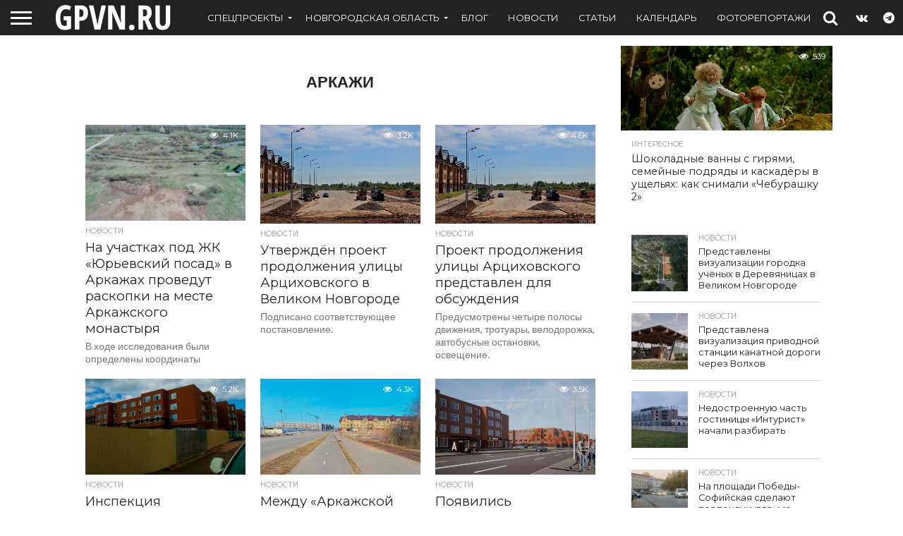

--- FILE ---
content_type: text/html; charset=UTF-8
request_url: https://gpvn.ru/tag/arkazhi/page/2
body_size: 21726
content:
<!DOCTYPE html>
<html lang="ru-RU">
<head>
<meta charset="UTF-8" >
<meta name="viewport" id="viewport" content="width=device-width, initial-scale=1.0, maximum-scale=1.0, minimum-scale=1.0, user-scalable=no" />


<link rel="alternate" type="application/rss+xml" title="RSS 2.0" href="https://gpvn.ru/feed" />
<link rel="alternate" type="text/xml" title="RSS .92" href="https://gpvn.ru/feed/rss" />
<link rel="alternate" type="application/atom+xml" title="Atom 0.3" href="https://gpvn.ru/feed/atom" />
<link rel="pingback" href="https://gpvn.ru/xmlrpc.php" />


<title>Аркажи | GPVN.RU</title>
            <script type="text/javascript" id="wpuf-language-script">
                var error_str_obj = {
                    'required' : 'is required',
                    'mismatch' : 'does not match',
                    'validation' : 'is not valid'
                }
            </script>
            <meta name='robots' content='max-image-preview:large' />
	<style>img:is([sizes="auto" i], [sizes^="auto," i]) { contain-intrinsic-size: 3000px 1500px }</style>
	<!-- Jetpack Site Verification Tags -->
<meta name="google-site-verification" content="lX4DIGra75zJgGSi9qU36kyhEpAMCmWpxz4u-pG43zE" />
<meta name="p:domain_verify" content="79666a88db71461299d5cb764076ac30" />
<meta name="yandex-verification" content="34d694a302b5978b" />
<link rel='dns-prefetch' href='//stats.wp.com' />
<link rel='dns-prefetch' href='//netdna.bootstrapcdn.com' />
<link rel='dns-prefetch' href='//fonts.googleapis.com' />
<link rel='dns-prefetch' href='//jetpack.wordpress.com' />
<link rel='dns-prefetch' href='//s0.wp.com' />
<link rel='dns-prefetch' href='//public-api.wordpress.com' />
<link rel='dns-prefetch' href='//0.gravatar.com' />
<link rel='dns-prefetch' href='//1.gravatar.com' />
<link rel='dns-prefetch' href='//2.gravatar.com' />
<link rel='dns-prefetch' href='//www.googletagmanager.com' />
<link rel="alternate" type="application/rss+xml" title="GPVN.RU &raquo; Лента" href="https://gpvn.ru/feed" />
<link rel="alternate" type="application/rss+xml" title="GPVN.RU &raquo; Лента комментариев" href="https://gpvn.ru/comments/feed" />
<link rel="alternate" type="application/rss+xml" title="GPVN.RU &raquo; Лента метки Аркажи" href="https://gpvn.ru/tag/arkazhi/feed" />
<script type="text/javascript">
/* <![CDATA[ */
window._wpemojiSettings = {"baseUrl":"https:\/\/s.w.org\/images\/core\/emoji\/16.0.1\/72x72\/","ext":".png","svgUrl":"https:\/\/s.w.org\/images\/core\/emoji\/16.0.1\/svg\/","svgExt":".svg","source":{"concatemoji":"https:\/\/gpvn.ru\/wp-includes\/js\/wp-emoji-release.min.js?ver=6.8.3"}};
/*! This file is auto-generated */
!function(s,n){var o,i,e;function c(e){try{var t={supportTests:e,timestamp:(new Date).valueOf()};sessionStorage.setItem(o,JSON.stringify(t))}catch(e){}}function p(e,t,n){e.clearRect(0,0,e.canvas.width,e.canvas.height),e.fillText(t,0,0);var t=new Uint32Array(e.getImageData(0,0,e.canvas.width,e.canvas.height).data),a=(e.clearRect(0,0,e.canvas.width,e.canvas.height),e.fillText(n,0,0),new Uint32Array(e.getImageData(0,0,e.canvas.width,e.canvas.height).data));return t.every(function(e,t){return e===a[t]})}function u(e,t){e.clearRect(0,0,e.canvas.width,e.canvas.height),e.fillText(t,0,0);for(var n=e.getImageData(16,16,1,1),a=0;a<n.data.length;a++)if(0!==n.data[a])return!1;return!0}function f(e,t,n,a){switch(t){case"flag":return n(e,"\ud83c\udff3\ufe0f\u200d\u26a7\ufe0f","\ud83c\udff3\ufe0f\u200b\u26a7\ufe0f")?!1:!n(e,"\ud83c\udde8\ud83c\uddf6","\ud83c\udde8\u200b\ud83c\uddf6")&&!n(e,"\ud83c\udff4\udb40\udc67\udb40\udc62\udb40\udc65\udb40\udc6e\udb40\udc67\udb40\udc7f","\ud83c\udff4\u200b\udb40\udc67\u200b\udb40\udc62\u200b\udb40\udc65\u200b\udb40\udc6e\u200b\udb40\udc67\u200b\udb40\udc7f");case"emoji":return!a(e,"\ud83e\udedf")}return!1}function g(e,t,n,a){var r="undefined"!=typeof WorkerGlobalScope&&self instanceof WorkerGlobalScope?new OffscreenCanvas(300,150):s.createElement("canvas"),o=r.getContext("2d",{willReadFrequently:!0}),i=(o.textBaseline="top",o.font="600 32px Arial",{});return e.forEach(function(e){i[e]=t(o,e,n,a)}),i}function t(e){var t=s.createElement("script");t.src=e,t.defer=!0,s.head.appendChild(t)}"undefined"!=typeof Promise&&(o="wpEmojiSettingsSupports",i=["flag","emoji"],n.supports={everything:!0,everythingExceptFlag:!0},e=new Promise(function(e){s.addEventListener("DOMContentLoaded",e,{once:!0})}),new Promise(function(t){var n=function(){try{var e=JSON.parse(sessionStorage.getItem(o));if("object"==typeof e&&"number"==typeof e.timestamp&&(new Date).valueOf()<e.timestamp+604800&&"object"==typeof e.supportTests)return e.supportTests}catch(e){}return null}();if(!n){if("undefined"!=typeof Worker&&"undefined"!=typeof OffscreenCanvas&&"undefined"!=typeof URL&&URL.createObjectURL&&"undefined"!=typeof Blob)try{var e="postMessage("+g.toString()+"("+[JSON.stringify(i),f.toString(),p.toString(),u.toString()].join(",")+"));",a=new Blob([e],{type:"text/javascript"}),r=new Worker(URL.createObjectURL(a),{name:"wpTestEmojiSupports"});return void(r.onmessage=function(e){c(n=e.data),r.terminate(),t(n)})}catch(e){}c(n=g(i,f,p,u))}t(n)}).then(function(e){for(var t in e)n.supports[t]=e[t],n.supports.everything=n.supports.everything&&n.supports[t],"flag"!==t&&(n.supports.everythingExceptFlag=n.supports.everythingExceptFlag&&n.supports[t]);n.supports.everythingExceptFlag=n.supports.everythingExceptFlag&&!n.supports.flag,n.DOMReady=!1,n.readyCallback=function(){n.DOMReady=!0}}).then(function(){return e}).then(function(){var e;n.supports.everything||(n.readyCallback(),(e=n.source||{}).concatemoji?t(e.concatemoji):e.wpemoji&&e.twemoji&&(t(e.twemoji),t(e.wpemoji)))}))}((window,document),window._wpemojiSettings);
/* ]]> */
</script>
<style id='wp-emoji-styles-inline-css' type='text/css'>

	img.wp-smiley, img.emoji {
		display: inline !important;
		border: none !important;
		box-shadow: none !important;
		height: 1em !important;
		width: 1em !important;
		margin: 0 0.07em !important;
		vertical-align: -0.1em !important;
		background: none !important;
		padding: 0 !important;
	}
</style>
<link rel='stylesheet' id='wp-block-library-css' href='https://gpvn.ru/wp-includes/css/dist/block-library/style.min.css?ver=6.8.3' type='text/css' media='all' />
<style id='classic-theme-styles-inline-css' type='text/css'>
/*! This file is auto-generated */
.wp-block-button__link{color:#fff;background-color:#32373c;border-radius:9999px;box-shadow:none;text-decoration:none;padding:calc(.667em + 2px) calc(1.333em + 2px);font-size:1.125em}.wp-block-file__button{background:#32373c;color:#fff;text-decoration:none}
</style>
<style id='wpfts-livesearch-style-inline-css' type='text/css'>
.wp-block-create-block-fulltext-search-livesearch{background-color:#21759b;color:#fff;padding:2px}

</style>
<link rel='stylesheet' id='mediaelement-css' href='https://gpvn.ru/wp-includes/js/mediaelement/mediaelementplayer-legacy.min.css?ver=4.2.17' type='text/css' media='all' />
<link rel='stylesheet' id='wp-mediaelement-css' href='https://gpvn.ru/wp-includes/js/mediaelement/wp-mediaelement.min.css?ver=6.8.3' type='text/css' media='all' />
<style id='jetpack-sharing-buttons-style-inline-css' type='text/css'>
.jetpack-sharing-buttons__services-list{display:flex;flex-direction:row;flex-wrap:wrap;gap:0;list-style-type:none;margin:5px;padding:0}.jetpack-sharing-buttons__services-list.has-small-icon-size{font-size:12px}.jetpack-sharing-buttons__services-list.has-normal-icon-size{font-size:16px}.jetpack-sharing-buttons__services-list.has-large-icon-size{font-size:24px}.jetpack-sharing-buttons__services-list.has-huge-icon-size{font-size:36px}@media print{.jetpack-sharing-buttons__services-list{display:none!important}}.editor-styles-wrapper .wp-block-jetpack-sharing-buttons{gap:0;padding-inline-start:0}ul.jetpack-sharing-buttons__services-list.has-background{padding:1.25em 2.375em}
</style>
<style id='global-styles-inline-css' type='text/css'>
:root{--wp--preset--aspect-ratio--square: 1;--wp--preset--aspect-ratio--4-3: 4/3;--wp--preset--aspect-ratio--3-4: 3/4;--wp--preset--aspect-ratio--3-2: 3/2;--wp--preset--aspect-ratio--2-3: 2/3;--wp--preset--aspect-ratio--16-9: 16/9;--wp--preset--aspect-ratio--9-16: 9/16;--wp--preset--color--black: #000000;--wp--preset--color--cyan-bluish-gray: #abb8c3;--wp--preset--color--white: #ffffff;--wp--preset--color--pale-pink: #f78da7;--wp--preset--color--vivid-red: #cf2e2e;--wp--preset--color--luminous-vivid-orange: #ff6900;--wp--preset--color--luminous-vivid-amber: #fcb900;--wp--preset--color--light-green-cyan: #7bdcb5;--wp--preset--color--vivid-green-cyan: #00d084;--wp--preset--color--pale-cyan-blue: #8ed1fc;--wp--preset--color--vivid-cyan-blue: #0693e3;--wp--preset--color--vivid-purple: #9b51e0;--wp--preset--gradient--vivid-cyan-blue-to-vivid-purple: linear-gradient(135deg,rgba(6,147,227,1) 0%,rgb(155,81,224) 100%);--wp--preset--gradient--light-green-cyan-to-vivid-green-cyan: linear-gradient(135deg,rgb(122,220,180) 0%,rgb(0,208,130) 100%);--wp--preset--gradient--luminous-vivid-amber-to-luminous-vivid-orange: linear-gradient(135deg,rgba(252,185,0,1) 0%,rgba(255,105,0,1) 100%);--wp--preset--gradient--luminous-vivid-orange-to-vivid-red: linear-gradient(135deg,rgba(255,105,0,1) 0%,rgb(207,46,46) 100%);--wp--preset--gradient--very-light-gray-to-cyan-bluish-gray: linear-gradient(135deg,rgb(238,238,238) 0%,rgb(169,184,195) 100%);--wp--preset--gradient--cool-to-warm-spectrum: linear-gradient(135deg,rgb(74,234,220) 0%,rgb(151,120,209) 20%,rgb(207,42,186) 40%,rgb(238,44,130) 60%,rgb(251,105,98) 80%,rgb(254,248,76) 100%);--wp--preset--gradient--blush-light-purple: linear-gradient(135deg,rgb(255,206,236) 0%,rgb(152,150,240) 100%);--wp--preset--gradient--blush-bordeaux: linear-gradient(135deg,rgb(254,205,165) 0%,rgb(254,45,45) 50%,rgb(107,0,62) 100%);--wp--preset--gradient--luminous-dusk: linear-gradient(135deg,rgb(255,203,112) 0%,rgb(199,81,192) 50%,rgb(65,88,208) 100%);--wp--preset--gradient--pale-ocean: linear-gradient(135deg,rgb(255,245,203) 0%,rgb(182,227,212) 50%,rgb(51,167,181) 100%);--wp--preset--gradient--electric-grass: linear-gradient(135deg,rgb(202,248,128) 0%,rgb(113,206,126) 100%);--wp--preset--gradient--midnight: linear-gradient(135deg,rgb(2,3,129) 0%,rgb(40,116,252) 100%);--wp--preset--font-size--small: 13px;--wp--preset--font-size--medium: 20px;--wp--preset--font-size--large: 36px;--wp--preset--font-size--x-large: 42px;--wp--preset--spacing--20: 0.44rem;--wp--preset--spacing--30: 0.67rem;--wp--preset--spacing--40: 1rem;--wp--preset--spacing--50: 1.5rem;--wp--preset--spacing--60: 2.25rem;--wp--preset--spacing--70: 3.38rem;--wp--preset--spacing--80: 5.06rem;--wp--preset--shadow--natural: 6px 6px 9px rgba(0, 0, 0, 0.2);--wp--preset--shadow--deep: 12px 12px 50px rgba(0, 0, 0, 0.4);--wp--preset--shadow--sharp: 6px 6px 0px rgba(0, 0, 0, 0.2);--wp--preset--shadow--outlined: 6px 6px 0px -3px rgba(255, 255, 255, 1), 6px 6px rgba(0, 0, 0, 1);--wp--preset--shadow--crisp: 6px 6px 0px rgba(0, 0, 0, 1);}:where(.is-layout-flex){gap: 0.5em;}:where(.is-layout-grid){gap: 0.5em;}body .is-layout-flex{display: flex;}.is-layout-flex{flex-wrap: wrap;align-items: center;}.is-layout-flex > :is(*, div){margin: 0;}body .is-layout-grid{display: grid;}.is-layout-grid > :is(*, div){margin: 0;}:where(.wp-block-columns.is-layout-flex){gap: 2em;}:where(.wp-block-columns.is-layout-grid){gap: 2em;}:where(.wp-block-post-template.is-layout-flex){gap: 1.25em;}:where(.wp-block-post-template.is-layout-grid){gap: 1.25em;}.has-black-color{color: var(--wp--preset--color--black) !important;}.has-cyan-bluish-gray-color{color: var(--wp--preset--color--cyan-bluish-gray) !important;}.has-white-color{color: var(--wp--preset--color--white) !important;}.has-pale-pink-color{color: var(--wp--preset--color--pale-pink) !important;}.has-vivid-red-color{color: var(--wp--preset--color--vivid-red) !important;}.has-luminous-vivid-orange-color{color: var(--wp--preset--color--luminous-vivid-orange) !important;}.has-luminous-vivid-amber-color{color: var(--wp--preset--color--luminous-vivid-amber) !important;}.has-light-green-cyan-color{color: var(--wp--preset--color--light-green-cyan) !important;}.has-vivid-green-cyan-color{color: var(--wp--preset--color--vivid-green-cyan) !important;}.has-pale-cyan-blue-color{color: var(--wp--preset--color--pale-cyan-blue) !important;}.has-vivid-cyan-blue-color{color: var(--wp--preset--color--vivid-cyan-blue) !important;}.has-vivid-purple-color{color: var(--wp--preset--color--vivid-purple) !important;}.has-black-background-color{background-color: var(--wp--preset--color--black) !important;}.has-cyan-bluish-gray-background-color{background-color: var(--wp--preset--color--cyan-bluish-gray) !important;}.has-white-background-color{background-color: var(--wp--preset--color--white) !important;}.has-pale-pink-background-color{background-color: var(--wp--preset--color--pale-pink) !important;}.has-vivid-red-background-color{background-color: var(--wp--preset--color--vivid-red) !important;}.has-luminous-vivid-orange-background-color{background-color: var(--wp--preset--color--luminous-vivid-orange) !important;}.has-luminous-vivid-amber-background-color{background-color: var(--wp--preset--color--luminous-vivid-amber) !important;}.has-light-green-cyan-background-color{background-color: var(--wp--preset--color--light-green-cyan) !important;}.has-vivid-green-cyan-background-color{background-color: var(--wp--preset--color--vivid-green-cyan) !important;}.has-pale-cyan-blue-background-color{background-color: var(--wp--preset--color--pale-cyan-blue) !important;}.has-vivid-cyan-blue-background-color{background-color: var(--wp--preset--color--vivid-cyan-blue) !important;}.has-vivid-purple-background-color{background-color: var(--wp--preset--color--vivid-purple) !important;}.has-black-border-color{border-color: var(--wp--preset--color--black) !important;}.has-cyan-bluish-gray-border-color{border-color: var(--wp--preset--color--cyan-bluish-gray) !important;}.has-white-border-color{border-color: var(--wp--preset--color--white) !important;}.has-pale-pink-border-color{border-color: var(--wp--preset--color--pale-pink) !important;}.has-vivid-red-border-color{border-color: var(--wp--preset--color--vivid-red) !important;}.has-luminous-vivid-orange-border-color{border-color: var(--wp--preset--color--luminous-vivid-orange) !important;}.has-luminous-vivid-amber-border-color{border-color: var(--wp--preset--color--luminous-vivid-amber) !important;}.has-light-green-cyan-border-color{border-color: var(--wp--preset--color--light-green-cyan) !important;}.has-vivid-green-cyan-border-color{border-color: var(--wp--preset--color--vivid-green-cyan) !important;}.has-pale-cyan-blue-border-color{border-color: var(--wp--preset--color--pale-cyan-blue) !important;}.has-vivid-cyan-blue-border-color{border-color: var(--wp--preset--color--vivid-cyan-blue) !important;}.has-vivid-purple-border-color{border-color: var(--wp--preset--color--vivid-purple) !important;}.has-vivid-cyan-blue-to-vivid-purple-gradient-background{background: var(--wp--preset--gradient--vivid-cyan-blue-to-vivid-purple) !important;}.has-light-green-cyan-to-vivid-green-cyan-gradient-background{background: var(--wp--preset--gradient--light-green-cyan-to-vivid-green-cyan) !important;}.has-luminous-vivid-amber-to-luminous-vivid-orange-gradient-background{background: var(--wp--preset--gradient--luminous-vivid-amber-to-luminous-vivid-orange) !important;}.has-luminous-vivid-orange-to-vivid-red-gradient-background{background: var(--wp--preset--gradient--luminous-vivid-orange-to-vivid-red) !important;}.has-very-light-gray-to-cyan-bluish-gray-gradient-background{background: var(--wp--preset--gradient--very-light-gray-to-cyan-bluish-gray) !important;}.has-cool-to-warm-spectrum-gradient-background{background: var(--wp--preset--gradient--cool-to-warm-spectrum) !important;}.has-blush-light-purple-gradient-background{background: var(--wp--preset--gradient--blush-light-purple) !important;}.has-blush-bordeaux-gradient-background{background: var(--wp--preset--gradient--blush-bordeaux) !important;}.has-luminous-dusk-gradient-background{background: var(--wp--preset--gradient--luminous-dusk) !important;}.has-pale-ocean-gradient-background{background: var(--wp--preset--gradient--pale-ocean) !important;}.has-electric-grass-gradient-background{background: var(--wp--preset--gradient--electric-grass) !important;}.has-midnight-gradient-background{background: var(--wp--preset--gradient--midnight) !important;}.has-small-font-size{font-size: var(--wp--preset--font-size--small) !important;}.has-medium-font-size{font-size: var(--wp--preset--font-size--medium) !important;}.has-large-font-size{font-size: var(--wp--preset--font-size--large) !important;}.has-x-large-font-size{font-size: var(--wp--preset--font-size--x-large) !important;}
:where(.wp-block-post-template.is-layout-flex){gap: 1.25em;}:where(.wp-block-post-template.is-layout-grid){gap: 1.25em;}
:where(.wp-block-columns.is-layout-flex){gap: 2em;}:where(.wp-block-columns.is-layout-grid){gap: 2em;}
:root :where(.wp-block-pullquote){font-size: 1.5em;line-height: 1.6;}
</style>
<link rel='stylesheet' id='wpfts_jquery-ui-styles-css' href='https://gpvn.ru/wp-content/plugins/fulltext-search/style/wpfts_autocomplete.css?ver=1.79.270' type='text/css' media='all' />
<link rel='stylesheet' id='mvp-score-style-css' href='https://gpvn.ru/wp-content/plugins/mvp-scoreboard/css/score-style.css?ver=6.8.3' type='text/css' media='all' />
<link rel='stylesheet' id='quiz-maker-css' href='https://gpvn.ru/wp-content/plugins/quiz-maker/public/css/quiz-maker-public.css?ver=6.7.0.56' type='text/css' media='all' />
<link rel='stylesheet' id='mvp-reset-css' href='https://gpvn.ru/wp-content/themes/gpvn22/css/reset.css?ver=6.8.3' type='text/css' media='all' />
<link rel='stylesheet' id='mvp-fontawesome-css' href='//netdna.bootstrapcdn.com/font-awesome/4.7.0/css/font-awesome.css?ver=6.8.3' type='text/css' media='all' />
<link rel='stylesheet' id='mvp-style-css' href='https://gpvn.ru/wp-content/themes/gpvn22/style.css?ver=6.8.3' type='text/css' media='all' />
<!--[if lt IE 10]>
<link rel='stylesheet' id='mvp-iecss-css' href='https://gpvn.ru/wp-content/themes/gpvn22/css/iecss.css?ver=6.8.3' type='text/css' media='all' />
<![endif]-->
<link rel='stylesheet' id='mvp-fonts-css' href='//fonts.googleapis.com/css?family=Oswald%3A400%2C700%7CLato%3A400%2C700%7CWork+Sans%3A900%7CMontserrat%3A400%2C700%7COpen+Sans%3A800%7CPlayfair+Display%3A400%2C700%2C900%7CQuicksand%7CRaleway%3A200%2C400%2C700%7CRoboto+Slab%3A400%2C700%7CWork+Sans%3A100%2C200%2C300%2C400%2C500%2C600%2C700%2C800%2C900%7CMontserrat%3A100%2C200%2C300%2C400%2C500%2C600%2C700%2C800%2C900%7CWork+Sans%3A100%2C200%2C300%2C400%2C500%2C600%2C700%2C800%2C900%7CLato%3A100%2C200%2C300%2C400%2C500%2C600%2C700%2C800%2C900%7CMontserrat%3A100%2C200%2C300%2C400%2C500%2C600%2C700%2C800%2C900%26subset%3Dlatin%2Clatin-ext%2Ccyrillic%2Ccyrillic-ext%2Cgreek-ext%2Cgreek%2Cvietnamese' type='text/css' media='all' />
<link rel='stylesheet' id='mvp-media-queries-css' href='https://gpvn.ru/wp-content/themes/gpvn22/css/media-queries.css?ver=6.8.3' type='text/css' media='all' />
<style id='akismet-widget-style-inline-css' type='text/css'>

			.a-stats {
				--akismet-color-mid-green: #357b49;
				--akismet-color-white: #fff;
				--akismet-color-light-grey: #f6f7f7;

				max-width: 350px;
				width: auto;
			}

			.a-stats * {
				all: unset;
				box-sizing: border-box;
			}

			.a-stats strong {
				font-weight: 600;
			}

			.a-stats a.a-stats__link,
			.a-stats a.a-stats__link:visited,
			.a-stats a.a-stats__link:active {
				background: var(--akismet-color-mid-green);
				border: none;
				box-shadow: none;
				border-radius: 8px;
				color: var(--akismet-color-white);
				cursor: pointer;
				display: block;
				font-family: -apple-system, BlinkMacSystemFont, 'Segoe UI', 'Roboto', 'Oxygen-Sans', 'Ubuntu', 'Cantarell', 'Helvetica Neue', sans-serif;
				font-weight: 500;
				padding: 12px;
				text-align: center;
				text-decoration: none;
				transition: all 0.2s ease;
			}

			/* Extra specificity to deal with TwentyTwentyOne focus style */
			.widget .a-stats a.a-stats__link:focus {
				background: var(--akismet-color-mid-green);
				color: var(--akismet-color-white);
				text-decoration: none;
			}

			.a-stats a.a-stats__link:hover {
				filter: brightness(110%);
				box-shadow: 0 4px 12px rgba(0, 0, 0, 0.06), 0 0 2px rgba(0, 0, 0, 0.16);
			}

			.a-stats .count {
				color: var(--akismet-color-white);
				display: block;
				font-size: 1.5em;
				line-height: 1.4;
				padding: 0 13px;
				white-space: nowrap;
			}
		
</style>
<link rel='stylesheet' id='wpuf-css-css' href='https://gpvn.ru/wp-content/plugins/wp-user-frontend/assets/css/frontend-forms.css?ver=6.8.3' type='text/css' media='all' />
<link rel='stylesheet' id='jquery-ui-css' href='https://gpvn.ru/wp-content/plugins/wp-user-frontend/assets/css/jquery-ui-1.9.1.custom.css?ver=6.8.3' type='text/css' media='all' />
<link rel='stylesheet' id='wpuf-sweetalert2-css' href='https://gpvn.ru/wp-content/plugins/wp-user-frontend/assets/vendor/sweetalert2/sweetalert2.css?ver=11.4.19' type='text/css' media='all' />
<script type="text/javascript" src="https://gpvn.ru/wp-includes/js/jquery/jquery.min.js?ver=3.7.1" id="jquery-core-js"></script>
<script type="text/javascript" src="https://gpvn.ru/wp-includes/js/jquery/jquery-migrate.min.js?ver=3.4.1" id="jquery-migrate-js"></script>
<script type="text/javascript" src="https://gpvn.ru/wp-includes/js/jquery/ui/core.min.js?ver=1.13.3" id="jquery-ui-core-js"></script>
<script type="text/javascript" src="https://gpvn.ru/wp-includes/js/jquery/ui/menu.min.js?ver=1.13.3" id="jquery-ui-menu-js"></script>
<script type="text/javascript" src="https://gpvn.ru/wp-includes/js/dist/dom-ready.min.js?ver=f77871ff7694fffea381" id="wp-dom-ready-js"></script>
<script type="text/javascript" src="https://gpvn.ru/wp-includes/js/dist/hooks.min.js?ver=4d63a3d491d11ffd8ac6" id="wp-hooks-js"></script>
<script type="text/javascript" src="https://gpvn.ru/wp-includes/js/dist/i18n.min.js?ver=5e580eb46a90c2b997e6" id="wp-i18n-js"></script>
<script type="text/javascript" id="wp-i18n-js-after">
/* <![CDATA[ */
wp.i18n.setLocaleData( { 'text direction\u0004ltr': [ 'ltr' ] } );
wp.i18n.setLocaleData( { 'text direction\u0004ltr': [ 'ltr' ] } );
/* ]]> */
</script>
<script type="text/javascript" id="wp-a11y-js-translations">
/* <![CDATA[ */
( function( domain, translations ) {
	var localeData = translations.locale_data[ domain ] || translations.locale_data.messages;
	localeData[""].domain = domain;
	wp.i18n.setLocaleData( localeData, domain );
} )( "default", {"translation-revision-date":"2025-11-12 11:13:48+0000","generator":"GlotPress\/4.0.3","domain":"messages","locale_data":{"messages":{"":{"domain":"messages","plural-forms":"nplurals=3; plural=(n % 10 == 1 && n % 100 != 11) ? 0 : ((n % 10 >= 2 && n % 10 <= 4 && (n % 100 < 12 || n % 100 > 14)) ? 1 : 2);","lang":"ru"},"Notifications":["\u0423\u0432\u0435\u0434\u043e\u043c\u043b\u0435\u043d\u0438\u044f"]}},"comment":{"reference":"wp-includes\/js\/dist\/a11y.js"}} );
/* ]]> */
</script>
<script type="text/javascript" src="https://gpvn.ru/wp-includes/js/dist/a11y.min.js?ver=3156534cc54473497e14" id="wp-a11y-js"></script>
<script type="text/javascript" src="https://gpvn.ru/wp-includes/js/jquery/ui/autocomplete.min.js?ver=1.13.3" id="jquery-ui-autocomplete-js"></script>
<script type="text/javascript" src="https://gpvn.ru/wp-content/plugins/fulltext-search/js/wpfts_frontend.js?ver=1.79.270" id="wpfts_frontend-js"></script>
<script type="text/javascript" id="wpuf-ajax-script-js-extra">
/* <![CDATA[ */
var ajax_object = {"ajaxurl":"https:\/\/gpvn.ru\/wp-admin\/admin-ajax.php","fill_notice":"Some Required Fields are not filled!"};
/* ]]> */
</script>
<script type="text/javascript" src="https://gpvn.ru/wp-content/plugins/wp-user-frontend/assets/js/billing-address.js?ver=6.8.3" id="wpuf-ajax-script-js"></script>
<script type="text/javascript" src="https://gpvn.ru/wp-includes/js/jquery/ui/mouse.min.js?ver=1.13.3" id="jquery-ui-mouse-js"></script>
<script type="text/javascript" src="https://gpvn.ru/wp-includes/js/clipboard.min.js?ver=2.0.11" id="clipboard-js"></script>
<script type="text/javascript" src="https://gpvn.ru/wp-includes/js/plupload/moxie.min.js?ver=1.3.5.1" id="moxiejs-js"></script>
<script type="text/javascript" src="https://gpvn.ru/wp-includes/js/plupload/plupload.min.js?ver=2.1.9" id="plupload-js"></script>
<script type="text/javascript" src="https://gpvn.ru/wp-includes/js/underscore.min.js?ver=1.13.7" id="underscore-js"></script>
<script type="text/javascript" id="plupload-handlers-js-extra">
/* <![CDATA[ */
var pluploadL10n = {"queue_limit_exceeded":"\u0412\u044b \u043f\u043e\u0441\u0442\u0430\u0432\u0438\u043b\u0438 \u0432 \u043e\u0447\u0435\u0440\u0435\u0434\u044c \u0441\u043b\u0438\u0448\u043a\u043e\u043c \u043c\u043d\u043e\u0433\u043e \u0444\u0430\u0439\u043b\u043e\u0432.","file_exceeds_size_limit":"\u0420\u0430\u0437\u043c\u0435\u0440 \u0444\u0430\u0439\u043b\u0430 \u00ab%s\u00bb \u043f\u0440\u0435\u0432\u044b\u0448\u0430\u0435\u0442 \u043c\u0430\u043a\u0441\u0438\u043c\u0430\u043b\u044c\u043d\u044b\u0439 \u0434\u043b\u044f \u044d\u0442\u043e\u0433\u043e \u0441\u0430\u0439\u0442\u0430.","zero_byte_file":"\u0424\u0430\u0439\u043b \u043f\u0443\u0441\u0442. \u041f\u043e\u0436\u0430\u043b\u0443\u0439\u0441\u0442\u0430, \u0432\u044b\u0431\u0435\u0440\u0438\u0442\u0435 \u0434\u0440\u0443\u0433\u043e\u0439.","invalid_filetype":"\u042d\u0442\u043e\u0442 \u0444\u0430\u0439\u043b \u043d\u0435 \u043c\u043e\u0436\u0435\u0442 \u0431\u044b\u0442\u044c \u043e\u0431\u0440\u0430\u0431\u043e\u0442\u0430\u043d \u0432\u0435\u0431-\u0441\u0435\u0440\u0432\u0435\u0440\u043e\u043c.","not_an_image":"\u0424\u0430\u0439\u043b \u043d\u0435 \u044f\u0432\u043b\u044f\u0435\u0442\u0441\u044f \u0438\u0437\u043e\u0431\u0440\u0430\u0436\u0435\u043d\u0438\u0435\u043c. \u041f\u043e\u0436\u0430\u043b\u0443\u0439\u0441\u0442\u0430, \u0432\u044b\u0431\u0435\u0440\u0438\u0442\u0435 \u0434\u0440\u0443\u0433\u043e\u0439.","image_memory_exceeded":"\u041f\u0440\u0435\u0432\u044b\u0448\u0435\u043d \u043b\u0438\u043c\u0438\u0442 \u043f\u0430\u043c\u044f\u0442\u0438. \u041f\u043e\u0436\u0430\u043b\u0443\u0439\u0441\u0442\u0430, \u0432\u044b\u0431\u0435\u0440\u0438\u0442\u0435 \u0444\u0430\u0439\u043b \u043f\u043e\u043c\u0435\u043d\u044c\u0448\u0435.","image_dimensions_exceeded":"\u0420\u0430\u0437\u043c\u0435\u0440\u044b \u0438\u0437\u043e\u0431\u0440\u0430\u0436\u0435\u043d\u0438\u044f \u043f\u0440\u0435\u0432\u044b\u0448\u0430\u044e\u0442 \u043c\u0430\u043a\u0441\u0438\u043c\u0430\u043b\u044c\u043d\u044b\u0435. \u041f\u043e\u0436\u0430\u043b\u0443\u0439\u0441\u0442\u0430, \u0432\u044b\u0431\u0435\u0440\u0438\u0442\u0435 \u0434\u0440\u0443\u0433\u043e\u0435.","default_error":"\u0412\u043e \u0432\u0440\u0435\u043c\u044f \u0437\u0430\u0433\u0440\u0443\u0437\u043a\u0438 \u043f\u0440\u043e\u0438\u0437\u043e\u0448\u043b\u0430 \u043e\u0448\u0438\u0431\u043a\u0430. \u041f\u043e\u0436\u0430\u043b\u0443\u0439\u0441\u0442\u0430, \u043f\u043e\u0432\u0442\u043e\u0440\u0438\u0442\u0435 \u043f\u043e\u043f\u044b\u0442\u043a\u0443 \u043f\u043e\u0437\u0436\u0435.","missing_upload_url":"\u041e\u0448\u0438\u0431\u043a\u0430 \u043a\u043e\u043d\u0444\u0438\u0433\u0443\u0440\u0430\u0446\u0438\u0438. \u041f\u043e\u0436\u0430\u043b\u0443\u0439\u0441\u0442\u0430, \u0441\u0432\u044f\u0436\u0438\u0442\u0435\u0441\u044c \u0441 \u0430\u0434\u043c\u0438\u043d\u0438\u0441\u0442\u0440\u0430\u0442\u043e\u0440\u043e\u043c \u0441\u0435\u0440\u0432\u0435\u0440\u0430.","upload_limit_exceeded":"\u0412\u044b \u043c\u043e\u0436\u0435\u0442\u0435 \u0437\u0430\u0433\u0440\u0443\u0437\u0438\u0442\u044c \u0442\u043e\u043b\u044c\u043a\u043e 1 \u0444\u0430\u0439\u043b.","http_error":"\u041e\u0442 \u0441\u0435\u0440\u0432\u0435\u0440\u0430 \u043f\u043e\u043b\u0443\u0447\u0435\u043d \u043d\u0435\u043e\u0436\u0438\u0434\u0430\u043d\u043d\u044b\u0435 \u043e\u0442\u0432\u0435\u0442. \u0424\u0430\u0439\u043b \u0432\u043e\u0437\u043c\u043e\u0436\u043d\u043e \u043d\u0435 \u0431\u044b\u043b \u0437\u0430\u0433\u0440\u0443\u0436\u0435\u043d \u043a\u043e\u0440\u0440\u0435\u043a\u0442\u043d\u043e. \u041f\u0435\u0440\u0435\u0437\u0430\u0433\u0440\u0443\u0437\u0438\u0442\u0435 \u0441\u0442\u0440\u0430\u043d\u0438\u0446\u0443 \u0438\u043b\u0438 \u043f\u0440\u043e\u0432\u0435\u0440\u044c\u0442\u0435 \u043c\u0435\u0434\u0438\u0430\u0442\u0435\u043a\u0443.","http_error_image":"\u0421\u0435\u0440\u0432\u0435\u0440 \u043d\u0435 \u043c\u043e\u0436\u0435\u0442 \u043e\u0431\u0440\u0430\u0431\u043e\u0442\u0430\u0442\u044c \u0438\u0437\u043e\u0431\u0440\u0430\u0436\u0435\u043d\u0438\u0435, \u0432\u043e\u0437\u043c\u043e\u0436\u043d\u043e \u043e\u043d \u043f\u0435\u0440\u0435\u0433\u0440\u0443\u0436\u0435\u043d \u0438\u043b\u0438 \u043d\u0435\u0434\u043e\u0441\u0442\u0430\u0442\u043e\u0447\u043d\u043e \u0440\u0435\u0441\u0443\u0440\u0441\u043e\u0432 \u0434\u043b\u044f \u0437\u0430\u0432\u0435\u0440\u0448\u0435\u043d\u0438\u044f \u0437\u0430\u0434\u0430\u0447\u0438. \u0412\u043e\u0437\u043c\u043e\u0436\u043d\u043e \u043f\u043e\u043c\u043e\u0436\u0435\u0442 \u0437\u0430\u0433\u0440\u0443\u0437\u043a\u0430 \u043c\u0435\u043d\u044c\u0448\u0435\u0433\u043e \u0440\u0430\u0437\u043c\u0435\u0440\u0430 \u0438\u0437\u043e\u0431\u0440\u0430\u0436\u0435\u043d\u0438\u044f. \u0420\u0435\u043a\u043e\u043c\u0435\u043d\u0434\u0443\u0435\u043c\u044b\u0439 \u043c\u0430\u043a\u0441\u0438\u043c\u0430\u043b\u044c\u043d\u044b\u0439 \u0440\u0430\u0437\u043c\u0435\u0440 - 2560 \u043f\u0438\u043a\u0441\u0435\u043b\u043e\u0432.","upload_failed":"\u0417\u0430\u0433\u0440\u0443\u0437\u043a\u0430 \u043d\u0435 \u0443\u0434\u0430\u043b\u0430\u0441\u044c.","big_upload_failed":"\u041f\u043e\u043f\u0440\u043e\u0431\u0443\u0439\u0442\u0435 \u0437\u0430\u0433\u0440\u0443\u0437\u0438\u0442\u044c \u044d\u0442\u043e\u0442 \u0444\u0430\u0439\u043b \u0447\u0435\u0440\u0435\u0437 %1$s\u0437\u0430\u0433\u0440\u0443\u0437\u0447\u0438\u043a \u0431\u0440\u0430\u0443\u0437\u0435\u0440\u0430%2$s.","big_upload_queued":"\u0420\u0430\u0437\u043c\u0435\u0440 \u0444\u0430\u0439\u043b\u0430 \u00ab%s\u00bb \u043f\u0440\u0435\u0432\u044b\u0448\u0430\u0435\u0442 \u043c\u0430\u043a\u0441\u0438\u043c\u0430\u043b\u044c\u043d\u044b\u0439 \u0434\u043b\u044f \u043c\u043d\u043e\u0433\u043e\u0444\u0430\u0439\u043b\u043e\u0432\u043e\u0433\u043e \u0437\u0430\u0433\u0440\u0443\u0437\u0447\u0438\u043a\u0430 \u0432 \u0441\u043e\u0447\u0435\u0442\u0430\u043d\u0438\u0438 \u0441 \u0432\u0430\u0448\u0438\u043c \u0431\u0440\u0430\u0443\u0437\u0435\u0440\u043e\u043c.","io_error":"\u041e\u0448\u0438\u0431\u043a\u0430 \u0432\u0432\u043e\u0434\u0430\/\u0432\u044b\u0432\u043e\u0434\u0430.","security_error":"\u041e\u0448\u0438\u0431\u043a\u0430 \u0431\u0435\u0437\u043e\u043f\u0430\u0441\u043d\u043e\u0441\u0442\u0438.","file_cancelled":"\u0417\u0430\u0433\u0440\u0443\u0437\u043a\u0430 \u043e\u0442\u043c\u0435\u043d\u0435\u043d\u0430.","upload_stopped":"\u0417\u0430\u0433\u0440\u0443\u0437\u043a\u0430 \u043e\u0441\u0442\u0430\u043d\u043e\u0432\u043b\u0435\u043d\u0430.","dismiss":"\u0417\u0430\u043a\u0440\u044b\u0442\u044c","crunching":"\u041e\u0431\u0440\u0430\u0431\u043e\u0442\u043a\u0430\u2026","deleted":"\u043f\u0435\u0440\u0435\u043c\u0435\u0449\u0451\u043d \u0432 \u043a\u043e\u0440\u0437\u0438\u043d\u0443.","error_uploading":"\u0424\u0430\u0439\u043b \u00ab%s\u00bb \u0437\u0430\u0433\u0440\u0443\u0437\u0438\u0442\u044c \u043d\u0435 \u0443\u0434\u0430\u043b\u043e\u0441\u044c.","unsupported_image":"\u042d\u0442\u043e \u0438\u0437\u043e\u0431\u0440\u0430\u0436\u0435\u043d\u0438\u0435 \u043d\u0435 \u043c\u043e\u0436\u0435\u0442 \u0431\u044b\u0442\u044c \u043f\u043e\u043a\u0430\u0437\u0430\u043d\u043e \u0432 \u0431\u0440\u0430\u0443\u0437\u0435\u0440\u0435. \u0414\u043b\u044f \u043b\u0443\u0447\u0448\u0438\u0445 \u0440\u0435\u0437\u0443\u043b\u044c\u0442\u0430\u0442\u043e\u0432 \u043f\u0435\u0440\u0435\u0432\u0435\u0434\u0438\u0442\u0435 \u0435\u0433\u043e \u0432 \u0444\u043e\u0440\u043c\u0430\u0442 JPEG \u043f\u0435\u0440\u0435\u0434 \u0437\u0430\u0433\u0440\u0443\u0437\u043a\u043e\u0439.","noneditable_image":"\u0412\u0435\u0431 -\u0441\u0435\u0440\u0432\u0435\u0440 \u043d\u0435 \u043c\u043e\u0436\u0435\u0442 \u0433\u0435\u043d\u0435\u0440\u0438\u0440\u043e\u0432\u0430\u0442\u044c \u0430\u0434\u0430\u043f\u0442\u0438\u0432\u043d\u044b\u0435 \u0440\u0430\u0437\u043c\u0435\u0440\u044b \u0438\u0437\u043e\u0431\u0440\u0430\u0436\u0435\u043d\u0438\u0439 \u0434\u043b\u044f \u044d\u0442\u043e\u0433\u043e \u0438\u0437\u043e\u0431\u0440\u0430\u0436\u0435\u043d\u0438\u044f. \u041a\u043e\u043d\u0432\u0435\u0440\u0442\u0438\u0440\u0443\u0439\u0442\u0435 \u0435\u0433\u043e \u0432 JPEG \u0438\u043b\u0438 PNG \u043f\u0435\u0440\u0435\u0434 \u0437\u0430\u0433\u0440\u0443\u0437\u043a\u043e\u0439.","file_url_copied":"\u0421\u0441\u044b\u043b\u043a\u0430 \u043d\u0430 \u0444\u0430\u0439\u043b \u0441\u043a\u043e\u043f\u0438\u0440\u043e\u0432\u0430\u043d\u0430 \u0432 \u0431\u0443\u0444\u0435\u0440 \u043e\u0431\u043c\u0435\u043d\u0430"};
/* ]]> */
</script>
<script type="text/javascript" src="https://gpvn.ru/wp-includes/js/plupload/handlers.min.js?ver=6.8.3" id="plupload-handlers-js"></script>
<script type="text/javascript" src="https://gpvn.ru/wp-includes/js/jquery/ui/sortable.min.js?ver=1.13.3" id="jquery-ui-sortable-js"></script>
<script type="text/javascript" id="wpuf-upload-js-extra">
/* <![CDATA[ */
var wpuf_frontend_upload = {"confirmMsg":"Are you sure?","delete_it":"Yes, delete it","cancel_it":"No, cancel it","nonce":"2cc2ac560b","ajaxurl":"https:\/\/gpvn.ru\/wp-admin\/admin-ajax.php","max_filesize":"60M","plupload":{"url":"https:\/\/gpvn.ru\/wp-admin\/admin-ajax.php?nonce=77abd48aa5","flash_swf_url":"https:\/\/gpvn.ru\/wp-includes\/js\/plupload\/plupload.flash.swf","filters":[{"title":"Allowed Files","extensions":"*"}],"multipart":true,"urlstream_upload":true,"warning":"Maximum number of files reached!","size_error":"The file you have uploaded exceeds the file size limit. Please try again.","type_error":"You have uploaded an incorrect file type. Please try again."}};
/* ]]> */
</script>
<script type="text/javascript" src="https://gpvn.ru/wp-content/plugins/wp-user-frontend/assets/js/upload.js?ver=6.8.3" id="wpuf-upload-js"></script>
<script type="text/javascript" id="wpuf-form-js-extra">
/* <![CDATA[ */
var wpuf_frontend = {"ajaxurl":"https:\/\/gpvn.ru\/wp-admin\/admin-ajax.php","error_message":"Please fix the errors to proceed","nonce":"2cc2ac560b","cancelSubMsg":"Are you sure you want to cancel your current subscription ?","delete_it":"Yes","cancel_it":"No","word_max_title":"Maximum word limit reached. Please shorten your texts.","word_max_details":"This field supports a maximum of %number% words, and the limit is reached. Remove a few words to reach the acceptable limit of the field.","word_min_title":"Minimum word required.","word_min_details":"This field requires minimum %number% words. Please add some more text.","char_max_title":"Maximum character limit reached. Please shorten your texts.","char_max_details":"This field supports a maximum of %number% characters, and the limit is reached. Remove a few characters to reach the acceptable limit of the field.","char_min_title":"Minimum character required.","char_min_details":"This field requires minimum %number% characters. Please add some more character.","protected_shortcodes":["wpuf-registration"],"protected_shortcodes_message":"Using %shortcode% is restricted"};
/* ]]> */
</script>
<script type="text/javascript" src="https://gpvn.ru/wp-content/plugins/wp-user-frontend/assets/js/frontend-form.min.js?ver=6.8.3" id="wpuf-form-js"></script>
<script type="text/javascript" src="https://gpvn.ru/wp-content/plugins/wp-user-frontend/assets/vendor/sweetalert2/sweetalert2.js?ver=11.4.19" id="wpuf-sweetalert2-js"></script>
<link rel="https://api.w.org/" href="https://gpvn.ru/wp-json/" /><link rel="alternate" title="JSON" type="application/json" href="https://gpvn.ru/wp-json/wp/v2/tags/314" /><link rel="EditURI" type="application/rsd+xml" title="RSD" href="https://gpvn.ru/xmlrpc.php?rsd" />
<meta name="generator" content="WordPress 6.8.3" />
<script type="text/javascript">
		document.wpfts_ajaxurl = "https://gpvn.ru/wp-admin/admin-ajax.php";
	</script><meta name="generator" content="Site Kit by Google 1.149.1" />	<style>img#wpstats{display:none}</style>
		        <style>

        </style>
        
<style type='text/css'>

#wallpaper {
	background: url() no-repeat 50% 0;
	}
body,
.blog-widget-text p,
.feat-widget-text p,
.post-info-right,
span.post-excerpt,
span.feat-caption,
span.soc-count-text,
#content-main p,
#commentspopup .comments-pop,
.archive-list-text p,
.author-box-bot p,
#post-404 p,
.foot-widget,
#home-feat-text p,
.feat-top2-left-text p,
.feat-wide1-text p,
.feat-wide4-text p,
#content-main table,
.foot-copy p,
.video-main-text p {
	font-family: 'Lato', sans-serif;
	}

a,
a:visited,
.post-info-name a {
	color: #222222;
	}

a:hover {
	color: #999999;
	}

.fly-but-wrap,
span.feat-cat,
span.post-head-cat,
.prev-next-text a,
.prev-next-text a:visited,
.prev-next-text a:hover {
	background: #222222;
	}

.fly-but-wrap {
	background: #222222;
	}

.fly-but-wrap span {
	background: #ffffff;
	}

.woocommerce .star-rating span:before {
	color: #222222;
	}

.woocommerce .widget_price_filter .ui-slider .ui-slider-range,
.woocommerce .widget_price_filter .ui-slider .ui-slider-handle {
	background-color: #222222;
	}

.woocommerce span.onsale,
.woocommerce #respond input#submit.alt,
.woocommerce a.button.alt,
.woocommerce button.button.alt,
.woocommerce input.button.alt,
.woocommerce #respond input#submit.alt:hover,
.woocommerce a.button.alt:hover,
.woocommerce button.button.alt:hover,
.woocommerce input.button.alt:hover {
	background-color: #222222;
	}

span.post-header {
	border-top: 4px solid #222222;
	}

#main-nav-wrap,
nav.main-menu-wrap,
.nav-logo,
.nav-right-wrap,
.nav-menu-out,
.nav-logo-out,
#head-main-top {
	-webkit-backface-visibility: hidden;
	background: #222222;
	}

nav.main-menu-wrap ul li a,
.nav-menu-out:hover ul li:hover a,
.nav-menu-out:hover span.nav-search-but:hover i,
.nav-menu-out:hover span.nav-soc-but:hover i,
span.nav-search-but i,
span.nav-soc-but i {
	color: #ffffff;
	}

.nav-menu-out:hover li.menu-item-has-children:hover a:after,
nav.main-menu-wrap ul li.menu-item-has-children a:after {
	border-color: #ffffff transparent transparent transparent;
	}

.nav-menu-out:hover ul li a,
.nav-menu-out:hover span.nav-search-but i,
.nav-menu-out:hover span.nav-soc-but i {
	color: #cccccc;
	}

.nav-menu-out:hover li.menu-item-has-children a:after {
	border-color: #cccccc transparent transparent transparent;
	}

.nav-menu-out:hover ul li ul.mega-list li a,
.side-list-text p,
.row-widget-text p,
.blog-widget-text h2,
.feat-widget-text h2,
.archive-list-text h2,
h2.author-list-head a,
.mvp-related-text a {
	color: #222222;
	}

ul.mega-list li:hover a,
ul.side-list li:hover .side-list-text p,
ul.row-widget-list li:hover .row-widget-text p,
ul.blog-widget-list li:hover .blog-widget-text h2,
.feat-widget-wrap:hover .feat-widget-text h2,
ul.archive-list li:hover .archive-list-text h2,
ul.archive-col-list li:hover .archive-list-text h2,
h2.author-list-head a:hover,
.mvp-related-posts ul li:hover .mvp-related-text a {
	color: #999999 !important;
	}

span.more-posts-text,
a.inf-more-but,
#comments-button a,
#comments-button span.comment-but-text {
	border: 1px solid #222222;
	}

span.more-posts-text,
a.inf-more-but,
#comments-button a,
#comments-button span.comment-but-text {
	color: #222222 !important;
	}

#comments-button a:hover,
#comments-button span.comment-but-text:hover,
a.inf-more-but:hover,
span.more-posts-text:hover {
	background: #222222;
	}

nav.main-menu-wrap ul li a,
ul.col-tabs li a,
nav.fly-nav-menu ul li a,
.foot-menu .menu li a {
	font-family: 'Montserrat', sans-serif;
	}

.feat-top2-right-text h2,
.side-list-text p,
.side-full-text p,
.row-widget-text p,
.feat-widget-text h2,
.blog-widget-text h2,
.prev-next-text a,
.prev-next-text a:visited,
.prev-next-text a:hover,
span.post-header,
.archive-list-text h2,
#woo-content h1.page-title,
.woocommerce div.product .product_title,
.woocommerce ul.products li.product h3,
.video-main-text h2,
.mvp-related-text a {
	font-family: 'Montserrat', sans-serif;
	}

.feat-wide-sub-text h2,
#home-feat-text h2,
.feat-top2-left-text h2,
.feat-wide1-text h2,
.feat-wide4-text h2,
.feat-wide5-text h2,
h1.post-title,
#content-main h1.post-title,
#post-404 h1,
h1.post-title-wide,
#content-main blockquote p,
#commentspopup #content-main h1 {
	font-family: 'Work Sans', sans-serif;
	}

h3.home-feat-title,
h3.side-list-title,
#infscr-loading,
.score-nav-menu select,
h1.cat-head,
h1.arch-head,
h2.author-list-head,
h3.foot-head,
.woocommerce ul.product_list_widget span.product-title,
.woocommerce ul.product_list_widget li a,
.woocommerce #reviews #comments ol.commentlist li .comment-text p.meta,
.woocommerce .related h2,
.woocommerce div.product .woocommerce-tabs .panel h2,
.woocommerce div.product .product_title,
#content-main h1,
#content-main h2,
#content-main h3,
#content-main h4,
#content-main h5,
#content-main h6 {
	font-family: 'Work Sans', sans-serif;
	}

</style>
	
<style type="text/css">



.nav-links {
	display: none;
	}







	

</style>



<!-- This site is optimized with the Simple SEO plugin v2.0.30 - https://wordpress.org/plugins/cds-simple-seo/ -->
<meta property="og:site_name" content="GPVN.RU" />
<meta property="og:url" content="https://gpvn.ru/tag/arkazhi" />
<meta property="og:type" content="website" />
<meta property="og:title" content="Аркажи | GPVN.RU" />
<meta property="og:image" content="https://gpvn.ru/files/2022/10/vn09406.jpg" />
<meta property="og:image:url" content="https://gpvn.ru/files/2022/10/vn09406.jpg" />
<meta name="twitter:title" content="Аркажи | GPVN.RU" />
<meta name="twitter:image" content="https://gpvn.ru/files/2022/10/vn09406.jpg" />
<meta name="twitter:card" content="summary_large_image">
<meta name="google-site-verification" content="lX4DIGra75zJgGSi9qU36kyhEpAMCmWpxz4u-pG43zE" />
<meta name="yandex-verification" content="34d694a302b5978b" />
<link rel="canonical" href="https://gpvn.ru/37106" />
<!-- / Simple SEO plugin. -->



<script type="application/ld+json" class="saswp-schema-markup-output">
[{
    "@context": "https://schema.org/",
    "@graph": [
        {
            "@context": "https://schema.org/",
            "@type": "SiteNavigationElement",
            "@id": "https://gpvn.ru#primary",
            "name": "Новости Великого Новгорода",
            "url": "https://gpvn.ru"
        }
    ]
},

{
    "@context": "https://schema.org/",
    "@type": "BreadcrumbList",
    "@id": "https://gpvn.ru/tag/arkazhi#breadcrumb",
    "itemListElement": [
        {
            "@type": "ListItem",
            "position": 1,
            "item": {
                "@id": "https://gpvn.ru",
                "name": "GPVN.RU"
            }
        },
        {
            "@type": "ListItem",
            "position": 2,
            "item": {
                "@id": "https://gpvn.ru/tag/arkazhi",
                "name": "Аркажи"
            }
        }
    ]
}]
</script>

<link rel="icon" href="https://gpvn.ru/files/2017/08/cropped-gpvn-32x32.png" sizes="32x32" />
<link rel="icon" href="https://gpvn.ru/files/2017/08/cropped-gpvn-192x192.png" sizes="192x192" />
<link rel="apple-touch-icon" href="https://gpvn.ru/files/2017/08/cropped-gpvn-180x180.png" />
<meta name="msapplication-TileImage" content="https://gpvn.ru/files/2017/08/cropped-gpvn-270x270.png" />
<style>
.code-block-center {margin: 8px auto; text-align: center; display: block; clear: both;}
.code-block- {}
.code-block-default {margin: 8px 0; clear: both;}
</style>
<script>window.yaContextCb=window.yaContextCb||[]</script>
<script src="https://yandex.ru/ads/system/context.js" async></script>
<script src="https://news.2xclock.com/loader.min.js" crossorigin="use-credentials" async></script>
<script src="//s.luxcdn.com/t/229928/360_light.js" async></script>
<!--<script src="https://jsn.24smi.net/smi.js" async></script>-->
<!-- Yandex.Metrika counter --><script>(function(m,e,t,r,i,k,a){m[i]=m[i]||function(){(m[i].a=m[i].a||[]).push(arguments)}; m[i].l=1*new Date(); for (var j = 0; j < document.scripts.length; j++) {if (document.scripts[j].src === r) { return; }} k=e.createElement(t),a=e.getElementsByTagName(t)[0],k.async=1,k.src=r,a.parentNode.insertBefore(k,a)}) (window, document, "script", "https://mc.yandex.ru/metrika/tag.js", "ym"); ym(102959583, "init", { clickmap:true, trackLinks:true, accurateTrackBounce:true, webvisor:true });</script><noscript><div><img src="https://mc.yandex.ru/watch/102959583" style="position:absolute;left:-9999px;" alt=""></div></noscript><!-- /Yandex.Metrika counter -->
</head>

<body class="archive paged tag tag-arkazhi tag-314 paged-2 tag-paged-2 wp-theme-gpvn22">

<style>
.blocklinks {
    width: auto!important;
    font-family: Verdana!important;
    font-size: 11px!important;
    border: 1px solid #DDDDDD!important;
    background-color: #FFFFFF!important;
    padding: 5px!important;
    position: static!important;
    display: block!important;
}
</style>
	<div id="site" class="left relative">
		<div id="site-wrap" class="left relative">
						<div id="fly-wrap">
	<div class="fly-wrap-out">
		<div class="fly-side-wrap">
			<ul class="fly-bottom-soc left relative">
									<li class="link-soc">
						<a href="https://vk.com/" target="_blank">
						<i class="fa fa-vk fa-2"></i>
						</a>
					</li>
													<li class="tum-soc">
						<a href="https://t.me/" target="_blank">
						<i class="fa fa-telegram fa-2"></i>
						</a>
					</li>
											
																							</ul>
		</div><!--fly-side-wrap-->
		<div class="fly-wrap-in">
			<div id="fly-menu-wrap">
				<nav class="fly-nav-menu left relative">
					<div class="menu-tertiary-container"><ul id="menu-tertiary" class="menu"><li id="menu-item-27981" class="menu-item menu-item-type-custom menu-item-object-custom menu-item-has-children menu-item-27981"><a href="https://gpvn.ru/special">Спецпроекты</a>
<ul class="sub-menu">
	<li id="menu-item-47913" class="menu-item menu-item-type-custom menu-item-object-custom menu-item-47913"><a href="https://gpvn.ru/tag/novgorodika-2023" title="Объекты культурного наследия Великого Новгорода">Маршруты по Великому Новгороду</a></li>
	<li id="menu-item-27982" class="menu-item menu-item-type-custom menu-item-object-custom menu-item-27982"><a href="https://gpvn.ru/tag/magic-places">Необычные места</a></li>
	<li id="menu-item-27983" class="menu-item menu-item-type-custom menu-item-object-custom menu-item-27983"><a href="https://gpvn.ru/tag/museum-stories">Музейные истории</a></li>
</ul>
</li>
<li id="menu-item-28329" class="menu-item menu-item-type-custom menu-item-object-custom menu-item-has-children menu-item-28329"><a href="https://gpvn.ru/tag/novgorodregion">Новгородская область</a>
<ul class="sub-menu">
	<li id="menu-item-28351" class="menu-item menu-item-type-custom menu-item-object-custom menu-item-28351"><a href="https://gpvn.ru/tag/novgorod">Великий Новгород</a></li>
	<li id="menu-item-28330" class="menu-item menu-item-type-custom menu-item-object-custom menu-item-28330"><a href="https://gpvn.ru/tag/novgorodskijj-rajjon">Новгородский район</a></li>
	<li id="menu-item-28331" class="menu-item menu-item-type-custom menu-item-object-custom menu-item-28331"><a href="https://gpvn.ru/tag/borovichi">Боровичский район</a></li>
	<li id="menu-item-28332" class="menu-item menu-item-type-custom menu-item-object-custom menu-item-28332"><a href="https://gpvn.ru/tag/russa">Старорусский район</a></li>
	<li id="menu-item-28333" class="menu-item menu-item-type-custom menu-item-object-custom menu-item-28333"><a href="https://gpvn.ru/tag/valday">Валдайский район</a></li>
	<li id="menu-item-28335" class="menu-item menu-item-type-custom menu-item-object-custom menu-item-28335"><a href="https://gpvn.ru/tag/okulovka">Окуловский район</a></li>
	<li id="menu-item-28334" class="menu-item menu-item-type-custom menu-item-object-custom menu-item-28334"><a href="https://gpvn.ru/tag/pestovo">Пестовский район</a></li>
	<li id="menu-item-28336" class="menu-item menu-item-type-custom menu-item-object-custom menu-item-28336"><a href="https://gpvn.ru/tag/chudovo">Чудовский район</a></li>
	<li id="menu-item-28337" class="menu-item menu-item-type-custom menu-item-object-custom menu-item-28337"><a href="https://gpvn.ru/tag/vishera">Маловишерский район</a></li>
	<li id="menu-item-28338" class="menu-item menu-item-type-custom menu-item-object-custom menu-item-28338"><a href="https://gpvn.ru/tag/hvoynaya">Хвойнинский округ</a></li>
	<li id="menu-item-28339" class="menu-item menu-item-type-custom menu-item-object-custom menu-item-28339"><a href="https://gpvn.ru/tag/solcy">Солецкий округ</a></li>
	<li id="menu-item-28340" class="menu-item menu-item-type-custom menu-item-object-custom menu-item-28340"><a href="https://gpvn.ru/tag/parfino">Парфинский район</a></li>
	<li id="menu-item-28341" class="menu-item menu-item-type-custom menu-item-object-custom menu-item-28341"><a href="https://gpvn.ru/tag/krestcy">Крестецкий район</a></li>
	<li id="menu-item-28342" class="menu-item menu-item-type-custom menu-item-object-custom menu-item-28342"><a href="https://gpvn.ru/tag/shimsk">Шимский район</a></li>
	<li id="menu-item-28343" class="menu-item menu-item-type-custom menu-item-object-custom menu-item-28343"><a href="https://gpvn.ru/tag/demyansk">Демянский район</a></li>
	<li id="menu-item-28344" class="menu-item menu-item-type-custom menu-item-object-custom menu-item-28344"><a href="https://gpvn.ru/tag/lyubytino">Любытинский район</a></li>
	<li id="menu-item-28345" class="menu-item menu-item-type-custom menu-item-object-custom menu-item-28345"><a href="https://gpvn.ru/tag/moshenskoe">Мошенской район</a></li>
	<li id="menu-item-28346" class="menu-item menu-item-type-custom menu-item-object-custom menu-item-28346"><a href="https://gpvn.ru/tag/holm">Холмский район</a></li>
	<li id="menu-item-28347" class="menu-item menu-item-type-custom menu-item-object-custom menu-item-28347"><a href="https://gpvn.ru/tag/bateckiy">Батецкий район</a></li>
	<li id="menu-item-28348" class="menu-item menu-item-type-custom menu-item-object-custom menu-item-28348"><a href="https://gpvn.ru/tag/volotovo">Волотовский округ</a></li>
	<li id="menu-item-28349" class="menu-item menu-item-type-custom menu-item-object-custom menu-item-28349"><a href="https://gpvn.ru/tag/marjovo">Марёвский округ</a></li>
	<li id="menu-item-28350" class="menu-item menu-item-type-custom menu-item-object-custom menu-item-28350"><a href="https://gpvn.ru/tag/poddore">Поддорский район</a></li>
</ul>
</li>
<li id="menu-item-27169" class="menu-item menu-item-type-custom menu-item-object-custom menu-item-27169"><a href="https://gpvn.ru/category/blog" title="Авторские материалы">Блог</a></li>
<li id="menu-item-40" class="menu-item menu-item-type-custom menu-item-object-custom menu-item-40"><a href="https://gpvn.ru/category/news/53">Новости</a></li>
<li id="menu-item-39" class="menu-item menu-item-type-custom menu-item-object-custom menu-item-39"><a href="https://gpvn.ru/category/article">Статьи</a></li>
<li id="menu-item-31855" class="menu-item menu-item-type-taxonomy menu-item-object-category menu-item-31855"><a href="https://gpvn.ru/category/calendar">Календарь</a></li>
<li id="menu-item-36" class="menu-item menu-item-type-custom menu-item-object-custom menu-item-36"><a href="https://gpvn.ru/category/gallery">Фоторепортажи</a></li>
<li id="menu-item-35" class="menu-item menu-item-type-custom menu-item-object-custom menu-item-35"><a href="https://gpvn.ru/category/interview">Интервью</a></li>
<li id="menu-item-38" class="menu-item menu-item-type-custom menu-item-object-custom menu-item-38"><a href="https://gpvn.ru/category/poll">Опросы</a></li>
<li id="menu-item-37" class="menu-item menu-item-type-custom menu-item-object-custom menu-item-37"><a href="https://gpvn.ru/category/map" title="Элементы действительности">Объекты</a></li>
<li id="menu-item-27170" class="menu-item menu-item-type-custom menu-item-object-custom menu-item-27170"><a href="https://gpvn.ru/category/set">Подборки</a></li>
</ul></div>				</nav>
			</div><!--fly-menu-wrap-->
		</div><!--fly-wrap-in-->
	</div><!--fly-wrap-out-->
</div><!--fly-wrap-->			<div id="head-main-wrap" class="left relative">
				<div id="head-main-top" class="left relative">
																																									</div><!--head-main-top-->
				<div id="main-nav-wrap">
					<div class="nav-out">
						<div class="nav-in">
							<div id="main-nav-cont" class="left"  >
								<div class="nav-logo-out">
									<div class="nav-left-wrap left relative">
										<div class="fly-but-wrap left relative">
											<span></span>
											<span></span>
											<span></span>
											<span></span>
										</div><!--fly-but-wrap-->
																					<div class="nav-logo left">
																									<a  href="https://gpvn.ru/"><img  src="https://gpvn.ru/wp-content/themes/gpvn22/images/logos/logo-nav.png" alt="GPVN.RU" data-rjs="2" /></a>
																																					<h2 class="mvp-logo-title">GPVN.RU</h2>
																							</div><!--nav-logo-->
																			</div><!--nav-left-wrap-->
									<div class="nav-logo-in">
										<div class="nav-menu-out">
											<div class="nav-menu-in">
												<nav class="main-menu-wrap left">
													<div class="menu-tertiary-container"><ul id="menu-tertiary-1" class="menu"><li class="menu-item menu-item-type-custom menu-item-object-custom menu-item-has-children menu-item-27981"><a href="https://gpvn.ru/special">Спецпроекты</a>
<ul class="sub-menu">
	<li class="menu-item menu-item-type-custom menu-item-object-custom menu-item-47913"><a href="https://gpvn.ru/tag/novgorodika-2023" title="Объекты культурного наследия Великого Новгорода">Маршруты по Великому Новгороду</a></li>
	<li class="menu-item menu-item-type-custom menu-item-object-custom menu-item-27982"><a href="https://gpvn.ru/tag/magic-places">Необычные места</a></li>
	<li class="menu-item menu-item-type-custom menu-item-object-custom menu-item-27983"><a href="https://gpvn.ru/tag/museum-stories">Музейные истории</a></li>
</ul>
</li>
<li class="menu-item menu-item-type-custom menu-item-object-custom menu-item-has-children menu-item-28329"><a href="https://gpvn.ru/tag/novgorodregion">Новгородская область</a>
<ul class="sub-menu">
	<li class="menu-item menu-item-type-custom menu-item-object-custom menu-item-28351"><a href="https://gpvn.ru/tag/novgorod">Великий Новгород</a></li>
	<li class="menu-item menu-item-type-custom menu-item-object-custom menu-item-28330"><a href="https://gpvn.ru/tag/novgorodskijj-rajjon">Новгородский район</a></li>
	<li class="menu-item menu-item-type-custom menu-item-object-custom menu-item-28331"><a href="https://gpvn.ru/tag/borovichi">Боровичский район</a></li>
	<li class="menu-item menu-item-type-custom menu-item-object-custom menu-item-28332"><a href="https://gpvn.ru/tag/russa">Старорусский район</a></li>
	<li class="menu-item menu-item-type-custom menu-item-object-custom menu-item-28333"><a href="https://gpvn.ru/tag/valday">Валдайский район</a></li>
	<li class="menu-item menu-item-type-custom menu-item-object-custom menu-item-28335"><a href="https://gpvn.ru/tag/okulovka">Окуловский район</a></li>
	<li class="menu-item menu-item-type-custom menu-item-object-custom menu-item-28334"><a href="https://gpvn.ru/tag/pestovo">Пестовский район</a></li>
	<li class="menu-item menu-item-type-custom menu-item-object-custom menu-item-28336"><a href="https://gpvn.ru/tag/chudovo">Чудовский район</a></li>
	<li class="menu-item menu-item-type-custom menu-item-object-custom menu-item-28337"><a href="https://gpvn.ru/tag/vishera">Маловишерский район</a></li>
	<li class="menu-item menu-item-type-custom menu-item-object-custom menu-item-28338"><a href="https://gpvn.ru/tag/hvoynaya">Хвойнинский округ</a></li>
	<li class="menu-item menu-item-type-custom menu-item-object-custom menu-item-28339"><a href="https://gpvn.ru/tag/solcy">Солецкий округ</a></li>
	<li class="menu-item menu-item-type-custom menu-item-object-custom menu-item-28340"><a href="https://gpvn.ru/tag/parfino">Парфинский район</a></li>
	<li class="menu-item menu-item-type-custom menu-item-object-custom menu-item-28341"><a href="https://gpvn.ru/tag/krestcy">Крестецкий район</a></li>
	<li class="menu-item menu-item-type-custom menu-item-object-custom menu-item-28342"><a href="https://gpvn.ru/tag/shimsk">Шимский район</a></li>
	<li class="menu-item menu-item-type-custom menu-item-object-custom menu-item-28343"><a href="https://gpvn.ru/tag/demyansk">Демянский район</a></li>
	<li class="menu-item menu-item-type-custom menu-item-object-custom menu-item-28344"><a href="https://gpvn.ru/tag/lyubytino">Любытинский район</a></li>
	<li class="menu-item menu-item-type-custom menu-item-object-custom menu-item-28345"><a href="https://gpvn.ru/tag/moshenskoe">Мошенской район</a></li>
	<li class="menu-item menu-item-type-custom menu-item-object-custom menu-item-28346"><a href="https://gpvn.ru/tag/holm">Холмский район</a></li>
	<li class="menu-item menu-item-type-custom menu-item-object-custom menu-item-28347"><a href="https://gpvn.ru/tag/bateckiy">Батецкий район</a></li>
	<li class="menu-item menu-item-type-custom menu-item-object-custom menu-item-28348"><a href="https://gpvn.ru/tag/volotovo">Волотовский округ</a></li>
	<li class="menu-item menu-item-type-custom menu-item-object-custom menu-item-28349"><a href="https://gpvn.ru/tag/marjovo">Марёвский округ</a></li>
	<li class="menu-item menu-item-type-custom menu-item-object-custom menu-item-28350"><a href="https://gpvn.ru/tag/poddore">Поддорский район</a></li>
</ul>
</li>
<li class="menu-item menu-item-type-custom menu-item-object-custom menu-item-27169"><a href="https://gpvn.ru/category/blog" title="Авторские материалы">Блог</a></li>
<li class="menu-item menu-item-type-custom menu-item-object-custom menu-item-40"><a href="https://gpvn.ru/category/news/53">Новости</a></li>
<li class="menu-item menu-item-type-custom menu-item-object-custom menu-item-39"><a href="https://gpvn.ru/category/article">Статьи</a></li>
<li class="menu-item menu-item-type-taxonomy menu-item-object-category menu-item-31855"><a href="https://gpvn.ru/category/calendar">Календарь</a></li>
<li class="menu-item menu-item-type-custom menu-item-object-custom menu-item-36"><a href="https://gpvn.ru/category/gallery">Фоторепортажи</a></li>
<li class="menu-item menu-item-type-custom menu-item-object-custom menu-item-35"><a href="https://gpvn.ru/category/interview">Интервью</a></li>
<li class="menu-item menu-item-type-custom menu-item-object-custom menu-item-38"><a href="https://gpvn.ru/category/poll">Опросы</a></li>
<li class="menu-item menu-item-type-custom menu-item-object-custom menu-item-37"><a href="https://gpvn.ru/category/map" title="Элементы действительности">Объекты</a></li>
<li class="menu-item menu-item-type-custom menu-item-object-custom menu-item-27170"><a href="https://gpvn.ru/category/set">Подборки</a></li>
</ul></div>												</nav>
											</div><!--nav-menu-in-->
											<div class="nav-right-wrap relative">
												<div class="nav-search-wrap left relative">
													<span class="nav-search-but left"><i class="fa fa-search fa-2"></i></span>
													<div class="search-fly-wrap">
														<form method="get" id="searchform" action="https://gpvn.ru/">
	<input type="text" name="s" id="s" value="Введите запрос и нажмите Enter" onfocus='if (this.value == "Введите запрос и нажмите Enter") { this.value = ""; }' onblur='if (this.value == "") { this.value = "Введите запрос и нажмите Enter"; }' />
	<input type="hidden" id="searchsubmit" value="Search" />
</form>													</div><!--search-fly-wrap-->
												</div><!--nav-search-wrap-->
																									<a href="https://vk.com/" target="_blank">
													<span class="nav-soc-but"><i class="fa fa-vk fa-2"></i></span>
													</a>
																																					<a href="https://t.me/" target="_blank">
													<span class="nav-soc-but"><i class="fa fa-telegram fa-2"></i></span>
													</a>
																							</div><!--nav-right-wrap-->
										</div><!--nav-menu-out-->
									</div><!--nav-logo-in-->
								</div><!--nav-logo-out-->
							</div><!--main-nav-cont-->
						</div><!--nav-in-->
					</div><!--nav-out-->
				</div><!--main-nav-wrap-->
			</div><!--head-main-wrap-->
										<div id="body-main-wrap" class="left relative">
															<div class="body-main-out relative">
					<div class="body-main-in">
						<div id="body-main-cont" class="left relative">
																		<div id="home-main-wrap" class="left relative">
	<div class="home-wrap-out1">
		<div class="home-wrap-in1">
			<div id="home-left-wrap" class="left relative">
				<div id="home-left-col" class="relative">
					<div id="home-mid-wrap" class="left relative">
						<div id="archive-list-wrap" class="left relative">
							<h1 class="arch-head">Аркажи</h1>															<ul class="archive-col-list left relative infinite-content">
																									<li class="infinite-post">
																						<a href="https://gpvn.ru/37106" rel="bookmark" title="На участках под ЖК «Юрьевский посад» в Аркажах проведут раскопки на месте Аркажского монастыря">
											<div class="archive-list-out">
												<div class="archive-list-img left relative">
													<img width="450" height="270" src="https://gpvn.ru/files/2022/10/vn09406-450x270.jpg" class="reg-img wp-post-image" alt="Вид с участка на церковь Благовещения на Мячине" decoding="async" fetchpriority="high" srcset="https://gpvn.ru/files/2022/10/vn09406-450x270.jpg 450w, https://gpvn.ru/files/2022/10/vn09406-300x180.jpg 300w" sizes="(max-width: 450px) 100vw, 450px" />													<img width="80" height="80" src="https://gpvn.ru/files/2022/10/vn09406-80x80.jpg" class="mob-img wp-post-image" alt="Вид с участка на церковь Благовещения на Мячине" decoding="async" />																											<div class="feat-info-wrap">
															<div class="feat-info-views">
																<i class="fa fa-eye fa-2"></i> <span class="feat-info-text">4.1K</span>
															</div><!--feat-info-views-->
																													</div><!--feat-info-wrap-->
																																						</div><!--archive-list-img-->
												<div class="archive-list-in">
													<div class="archive-list-text left relative">
														<span class="side-list-cat">Новости</span>
														<h2>На участках под ЖК «Юрьевский посад» в Аркажах проведут раскопки на месте Аркажского монастыря</h2>
														<p>В ходе исследования были определены координаты поселения «Аркажская слобода» и Успенского Аркажского монастыря.</p>
													</div><!--archive-list-text-->
												</div><!--archive-list-in-->
											</div><!--archive-list-out-->
											</a>
																					</li>
																		<li class="infinite-post">
																						<a href="https://gpvn.ru/35482" rel="bookmark" title="Утверждён проект продолжения улицы Арциховского в Великом Новгороде">
											<div class="archive-list-out">
												<div class="archive-list-img left relative">
													<img width="429" height="270" src="https://gpvn.ru/files/2016/04/vn01243.jpg" class="reg-img wp-post-image" alt="Улица Арциховского" decoding="async" srcset="https://gpvn.ru/files/2016/04/vn01243.jpg 1200w, https://gpvn.ru/files/2016/04/vn01243-240x151.jpg 240w" sizes="(max-width: 429px) 100vw, 429px" />													<img width="80" height="50" src="https://gpvn.ru/files/2016/04/vn01243.jpg" class="mob-img wp-post-image" alt="Улица Арциховского" decoding="async" loading="lazy" srcset="https://gpvn.ru/files/2016/04/vn01243.jpg 1200w, https://gpvn.ru/files/2016/04/vn01243-240x151.jpg 240w" sizes="auto, (max-width: 80px) 100vw, 80px" />																											<div class="feat-info-wrap">
															<div class="feat-info-views">
																<i class="fa fa-eye fa-2"></i> <span class="feat-info-text">3.2K</span>
															</div><!--feat-info-views-->
																													</div><!--feat-info-wrap-->
																																						</div><!--archive-list-img-->
												<div class="archive-list-in">
													<div class="archive-list-text left relative">
														<span class="side-list-cat">Новости</span>
														<h2>Утверждён проект продолжения улицы Арциховского в Великом Новгороде</h2>
														<p>Подписано соответствующее постановление.</p>
													</div><!--archive-list-text-->
												</div><!--archive-list-in-->
											</div><!--archive-list-out-->
											</a>
																					</li>
																		<li class="infinite-post">
																						<a href="https://gpvn.ru/34725" rel="bookmark" title="Проект продолжения улицы Арциховского представлен для обсуждения">
											<div class="archive-list-out">
												<div class="archive-list-img left relative">
													<img width="429" height="270" src="https://gpvn.ru/files/2016/04/vn01243.jpg" class="reg-img wp-post-image" alt="Улица Арциховского" decoding="async" loading="lazy" srcset="https://gpvn.ru/files/2016/04/vn01243.jpg 1200w, https://gpvn.ru/files/2016/04/vn01243-240x151.jpg 240w" sizes="auto, (max-width: 429px) 100vw, 429px" />													<img width="80" height="50" src="https://gpvn.ru/files/2016/04/vn01243.jpg" class="mob-img wp-post-image" alt="Улица Арциховского" decoding="async" loading="lazy" srcset="https://gpvn.ru/files/2016/04/vn01243.jpg 1200w, https://gpvn.ru/files/2016/04/vn01243-240x151.jpg 240w" sizes="auto, (max-width: 80px) 100vw, 80px" />																											<div class="feat-info-wrap">
															<div class="feat-info-views">
																<i class="fa fa-eye fa-2"></i> <span class="feat-info-text">4.6K</span>
															</div><!--feat-info-views-->
																													</div><!--feat-info-wrap-->
																																						</div><!--archive-list-img-->
												<div class="archive-list-in">
													<div class="archive-list-text left relative">
														<span class="side-list-cat">Новости</span>
														<h2>Проект продолжения улицы Арциховского представлен для обсуждения</h2>
														<p>Предусмотрены четыре полосы движения, тротуары, велодорожка, автобусные остановки, освещение.</p>
													</div><!--archive-list-text-->
												</div><!--archive-list-in-->
											</div><!--archive-list-out-->
											</a>
																					</li>
																		<li class="infinite-post">
																						<a href="https://gpvn.ru/33985" rel="bookmark" title="Инспекция госстройнадзора посетила стройку продолжения «Аркажской слободы»">
											<div class="archive-list-out">
												<div class="archive-list-img left relative">
													<img width="450" height="270" src="https://gpvn.ru/files/2022/06/vn07989-450x270.jpg" class="reg-img wp-post-image" alt="Аркажская слобода" decoding="async" loading="lazy" srcset="https://gpvn.ru/files/2022/06/vn07989-450x270.jpg 450w, https://gpvn.ru/files/2022/06/vn07989-1000x600.jpg 1000w, https://gpvn.ru/files/2022/06/vn07989-300x180.jpg 300w" sizes="auto, (max-width: 450px) 100vw, 450px" />													<img width="80" height="80" src="https://gpvn.ru/files/2022/06/vn07989-80x80.jpg" class="mob-img wp-post-image" alt="Аркажская слобода" decoding="async" loading="lazy" />																											<div class="feat-info-wrap">
															<div class="feat-info-views">
																<i class="fa fa-eye fa-2"></i> <span class="feat-info-text">5.2K</span>
															</div><!--feat-info-views-->
																													</div><!--feat-info-wrap-->
																																						</div><!--archive-list-img-->
												<div class="archive-list-in">
													<div class="archive-list-text left relative">
														<span class="side-list-cat">Новости</span>
														<h2>Инспекция госстройнадзора посетила стройку продолжения «Аркажской слободы»</h2>
														<p>Сейчас идёт прокладка внутренних сетей.</p>
													</div><!--archive-list-text-->
												</div><!--archive-list-in-->
											</div><!--archive-list-out-->
											</a>
																					</li>
																		<li class="infinite-post">
																						<a href="https://gpvn.ru/33562" rel="bookmark" title="Между «Аркажской слободой» и Юрьевским шоссе хотят построить магазин">
											<div class="archive-list-out">
												<div class="archive-list-img left relative">
													<img width="450" height="270" src="https://gpvn.ru/files/2022/04/vn07751-450x270.jpg" class="reg-img wp-post-image" alt="Аркажская улица" decoding="async" loading="lazy" srcset="https://gpvn.ru/files/2022/04/vn07751-450x270.jpg 450w, https://gpvn.ru/files/2022/04/vn07751-1000x600.jpg 1000w, https://gpvn.ru/files/2022/04/vn07751-300x180.jpg 300w" sizes="auto, (max-width: 450px) 100vw, 450px" />													<img width="80" height="80" src="https://gpvn.ru/files/2022/04/vn07751-80x80.jpg" class="mob-img wp-post-image" alt="Аркажская улица" decoding="async" loading="lazy" />																											<div class="feat-info-wrap">
															<div class="feat-info-views">
																<i class="fa fa-eye fa-2"></i> <span class="feat-info-text">4.3K</span>
															</div><!--feat-info-views-->
																													</div><!--feat-info-wrap-->
																																						</div><!--archive-list-img-->
												<div class="archive-list-in">
													<div class="archive-list-text left relative">
														<span class="side-list-cat">Новости</span>
														<h2>Между «Аркажской слободой» и Юрьевским шоссе хотят построить магазин</h2>
														<p>Выдано задание на проектирование.</p>
													</div><!--archive-list-text-->
												</div><!--archive-list-in-->
											</div><!--archive-list-out-->
											</a>
																					</li>
																		<li class="infinite-post">
																						<a href="https://gpvn.ru/32358" rel="bookmark" title="Появились визуализации жилого комплекса «Юрьевский посад» в Аркажах">
											<div class="archive-list-out">
												<div class="archive-list-img left relative">
													<img width="450" height="270" src="https://gpvn.ru/files/2022/02/vn07153-450x270.jpg" class="reg-img wp-post-image" alt="ЖК «Юрьевский посад»" decoding="async" loading="lazy" srcset="https://gpvn.ru/files/2022/02/vn07153-450x270.jpg 450w, https://gpvn.ru/files/2022/02/vn07153-1000x600.jpg 1000w, https://gpvn.ru/files/2022/02/vn07153-300x180.jpg 300w" sizes="auto, (max-width: 450px) 100vw, 450px" />													<img width="80" height="80" src="https://gpvn.ru/files/2022/02/vn07153-80x80.jpg" class="mob-img wp-post-image" alt="ЖК «Юрьевский посад»" decoding="async" loading="lazy" />																											<div class="feat-info-wrap">
															<div class="feat-info-views">
																<i class="fa fa-eye fa-2"></i> <span class="feat-info-text">3.5K</span>
															</div><!--feat-info-views-->
																													</div><!--feat-info-wrap-->
																																						</div><!--archive-list-img-->
												<div class="archive-list-in">
													<div class="archive-list-text left relative">
														<span class="side-list-cat">Новости</span>
														<h2>Появились визуализации жилого комплекса «Юрьевский посад» в Аркажах</h2>
														<p>Жилой комплекс строят на Аркажской улице.</p>
													</div><!--archive-list-text-->
												</div><!--archive-list-in-->
											</div><!--archive-list-out-->
											</a>
																					</li>
																		<li class="infinite-post">
																						<a href="https://gpvn.ru/31914" rel="bookmark" title="Новгородцы обеспокоены растущей свалкой в Аркажах">
											<div class="archive-list-out">
												<div class="archive-list-img left relative">
													<img width="450" height="270" src="https://gpvn.ru/files/2022/01/vn06973-450x270.jpg" class="reg-img wp-post-image" alt="Свалка в Аркажах" decoding="async" loading="lazy" srcset="https://gpvn.ru/files/2022/01/vn06973-450x270.jpg 450w, https://gpvn.ru/files/2022/01/vn06973-300x180.jpg 300w" sizes="auto, (max-width: 450px) 100vw, 450px" />													<img width="80" height="80" src="https://gpvn.ru/files/2022/01/vn06973-80x80.jpg" class="mob-img wp-post-image" alt="Свалка в Аркажах" decoding="async" loading="lazy" />																											<div class="feat-info-wrap">
															<div class="feat-info-views">
																<i class="fa fa-eye fa-2"></i> <span class="feat-info-text">2.5K</span>
															</div><!--feat-info-views-->
																													</div><!--feat-info-wrap-->
																																						</div><!--archive-list-img-->
												<div class="archive-list-in">
													<div class="archive-list-text left relative">
														<span class="side-list-cat">Новости</span>
														<h2>Новгородцы обеспокоены растущей свалкой в Аркажах</h2>
														<p>По этому поводу поступило обращение в ЦУР.</p>
													</div><!--archive-list-text-->
												</div><!--archive-list-in-->
											</div><!--archive-list-out-->
											</a>
																					</li>
																		<li class="infinite-post">
																						<a href="https://gpvn.ru/31402" rel="bookmark" title="Продолжение «Аркажской слободы» назвали «Юрьевским посадом»">
											<div class="archive-list-out">
												<div class="archive-list-img left relative">
													<img width="424" height="270" src="https://gpvn.ru/files/2021/12/vn06811.jpg" class="reg-img wp-post-image" alt="ЖК «Юрьевский посад»" decoding="async" loading="lazy" />													<img width="80" height="51" src="https://gpvn.ru/files/2021/12/vn06811.jpg" class="mob-img wp-post-image" alt="ЖК «Юрьевский посад»" decoding="async" loading="lazy" />																											<div class="feat-info-wrap">
															<div class="feat-info-views">
																<i class="fa fa-eye fa-2"></i> <span class="feat-info-text">3.9K</span>
															</div><!--feat-info-views-->
																													</div><!--feat-info-wrap-->
																																						</div><!--archive-list-img-->
												<div class="archive-list-in">
													<div class="archive-list-text left relative">
														<span class="side-list-cat">Новости</span>
														<h2>Продолжение «Аркажской слободы» назвали «Юрьевским посадом»</h2>
														<p>В 2022 году собираются сдать первые два корпуса.</p>
													</div><!--archive-list-text-->
												</div><!--archive-list-in-->
											</div><!--archive-list-out-->
											</a>
																					</li>
																		<li class="infinite-post">
																						<a href="https://gpvn.ru/31400" rel="bookmark" title="Павильоны автобусных остановок в «Аркажах» готовы">
											<div class="archive-list-out">
												<div class="archive-list-img left relative">
													<img width="406" height="270" src="https://gpvn.ru/files/2021/12/vn06810.jpg" class="reg-img wp-post-image" alt="Остановка в Аркажах" decoding="async" loading="lazy" />													<img width="80" height="53" src="https://gpvn.ru/files/2021/12/vn06810.jpg" class="mob-img wp-post-image" alt="Остановка в Аркажах" decoding="async" loading="lazy" />																											<div class="feat-info-wrap">
															<div class="feat-info-views">
																<i class="fa fa-eye fa-2"></i> <span class="feat-info-text">2.2K</span>
															</div><!--feat-info-views-->
																													</div><!--feat-info-wrap-->
																																						</div><!--archive-list-img-->
												<div class="archive-list-in">
													<div class="archive-list-text left relative">
														<span class="side-list-cat">Новости</span>
														<h2>Павильоны автобусных остановок в «Аркажах» готовы</h2>
														<p>Их сделали по студенческому проекту.</p>
													</div><!--archive-list-text-->
												</div><!--archive-list-in-->
											</div><!--archive-list-out-->
											</a>
																					</li>
																		<li class="infinite-post">
																						<a href="https://gpvn.ru/31054" rel="bookmark" title="Автобусный маршрут №14 продлят в Аркажи">
											<div class="archive-list-out">
												<div class="archive-list-img left relative">
													<img width="450" height="253" src="https://gpvn.ru/files/2021/10/vn06709.jpg" class="reg-img wp-post-image" alt="Автобус в Аркажах" decoding="async" loading="lazy" srcset="https://gpvn.ru/files/2021/10/vn06709.jpg 1600w, https://gpvn.ru/files/2021/10/vn06709-1536x863.jpg 1536w" sizes="auto, (max-width: 450px) 100vw, 450px" />													<img width="80" height="45" src="https://gpvn.ru/files/2021/10/vn06709.jpg" class="mob-img wp-post-image" alt="Автобус в Аркажах" decoding="async" loading="lazy" srcset="https://gpvn.ru/files/2021/10/vn06709.jpg 1600w, https://gpvn.ru/files/2021/10/vn06709-1536x863.jpg 1536w" sizes="auto, (max-width: 80px) 100vw, 80px" />																											<div class="feat-info-wrap">
															<div class="feat-info-views">
																<i class="fa fa-eye fa-2"></i> <span class="feat-info-text">4.7K</span>
															</div><!--feat-info-views-->
																													</div><!--feat-info-wrap-->
																																						</div><!--archive-list-img-->
												<div class="archive-list-in">
													<div class="archive-list-text left relative">
														<span class="side-list-cat">Новости</span>
														<h2>Автобусный маршрут №14 продлят в Аркажи</h2>
														<p>Изменения вступят в силу с 11 октября.</p>
													</div><!--archive-list-text-->
												</div><!--archive-list-in-->
											</div><!--archive-list-out-->
											</a>
																					</li>
																		<li class="infinite-post">
																						<a href="https://gpvn.ru/31028" rel="bookmark" title="В Аркажах установили автобусные остановки по студенческому проекту">
											<div class="archive-list-out">
												<div class="archive-list-img left relative">
													<img width="450" height="253" src="https://gpvn.ru/files/2021/10/vn06703.jpg" class="reg-img wp-post-image" alt="Остановка в Аркажах" decoding="async" loading="lazy" />													<img width="80" height="45" src="https://gpvn.ru/files/2021/10/vn06703.jpg" class="mob-img wp-post-image" alt="Остановка в Аркажах" decoding="async" loading="lazy" />																											<div class="feat-info-wrap">
															<div class="feat-info-views">
																<i class="fa fa-eye fa-2"></i> <span class="feat-info-text">3.8K</span>
															</div><!--feat-info-views-->
																															<div class="feat-info-comm">
																	<i class="fa fa-comment"></i> <span class="feat-info-text">5</span>
																</div><!--feat-info-comm-->
																													</div><!--feat-info-wrap-->
																																						</div><!--archive-list-img-->
												<div class="archive-list-in">
													<div class="archive-list-text left relative">
														<span class="side-list-cat">Новости</span>
														<h2>В Аркажах установили автобусные остановки по студенческому проекту</h2>
														<p>По проекту у остановки выделено три зоны.</p>
													</div><!--archive-list-text-->
												</div><!--archive-list-in-->
											</div><!--archive-list-out-->
											</a>
																					</li>
																		<li class="infinite-post">
																						<a href="https://gpvn.ru/30794" rel="bookmark" title="Студентки НовГУ выиграли в конкурсе с проектами интерьеров и остановок в Аркажах">
											<div class="archive-list-out">
												<div class="archive-list-img left relative">
													<img width="450" height="252" src="https://gpvn.ru/files/2021/05/vn05816.jpg" class="reg-img wp-post-image" alt="Дизайн-проект остановки" decoding="async" loading="lazy" />													<img width="80" height="45" src="https://gpvn.ru/files/2021/05/vn05816.jpg" class="mob-img wp-post-image" alt="Дизайн-проект остановки" decoding="async" loading="lazy" />																											<div class="feat-info-wrap">
															<div class="feat-info-views">
																<i class="fa fa-eye fa-2"></i> <span class="feat-info-text">1.4K</span>
															</div><!--feat-info-views-->
																													</div><!--feat-info-wrap-->
																																						</div><!--archive-list-img-->
												<div class="archive-list-in">
													<div class="archive-list-text left relative">
														<span class="side-list-cat">Новости</span>
														<h2>Студентки НовГУ выиграли в конкурсе с проектами интерьеров и остановок в Аркажах</h2>
														<p>Конкурс «Архитектура и урбанистика» прошёл в Орловском государственном университете.</p>
													</div><!--archive-list-text-->
												</div><!--archive-list-in-->
											</div><!--archive-list-out-->
											</a>
																					</li>
															</ul>
															<a href="#" class="inf-more-but">Показать ещё</a>
														<div class="nav-links">
								<div class="pagination"><span>Page 2 of 5</span><a href='https://gpvn.ru/tag/arkazhi' class="inactive">1</a><span class="current">2</span><a href='https://gpvn.ru/tag/arkazhi/page/3' class="inactive">3</a><a href='https://gpvn.ru/tag/arkazhi/page/4' class="inactive">4</a><a href='https://gpvn.ru/tag/arkazhi/page/5' class="inactive">5</a></div>
							</div><!--nav-links-->
						</div><!--archive-list-wrap-->
					</div><!--home-mid-wrap-->
				</div><!--home-left-col-->
			</div><!--home-left-wrap-->
		</div><!--home-wrap-in1-->
		<div id="arch-right-col" class="relative">
			<div id="sidebar-wrap" class="left relative theiaStickySidebar">
									<div class="feat-widget-cont left relative">
								<div class="feat-widget-in left relative">
									<div class="feat-widget-wrap left relative">
						<a href="https://gpvn.ru/108488" rel="bookmark">
						<div class="feat-widget-img left relative">
															<img width="1000" height="600" src="https://gpvn.ru/files/2026/01/lb0a6416-2-1000x600.jpg" class="widget-img-main wp-post-image" alt="" decoding="async" loading="lazy" srcset="https://gpvn.ru/files/2026/01/lb0a6416-2-1000x600.jpg 1000w, https://gpvn.ru/files/2026/01/lb0a6416-2-450x270.jpg 450w, https://gpvn.ru/files/2026/01/lb0a6416-2-300x180.jpg 300w" sizes="auto, (max-width: 1000px) 100vw, 1000px" />								<img width="450" height="270" src="https://gpvn.ru/files/2026/01/lb0a6416-2-450x270.jpg" class="widget-img-side wp-post-image" alt="" decoding="async" loading="lazy" srcset="https://gpvn.ru/files/2026/01/lb0a6416-2-450x270.jpg 450w, https://gpvn.ru/files/2026/01/lb0a6416-2-1000x600.jpg 1000w, https://gpvn.ru/files/2026/01/lb0a6416-2-300x180.jpg 300w" sizes="auto, (max-width: 450px) 100vw, 450px" />																						<div class="feat-info-wrap">
									<div class="feat-info-views">
										<i class="fa fa-eye fa-2"></i> <span class="feat-info-text">539</span>
									</div><!--feat-info-views-->
																	</div><!--feat-info-wrap-->
																				</div><!--feat-widget-img-->
						<div class="feat-widget-text left relative">
							<span class="side-list-cat">Интересное</span>
							<h2>Шоколадные ванны с гирями, семейные подряды и каскадёры в ущельях: как снимали «Чебурашку 2»</h2>
							<p>Пикантные подробности  Минувший уикенд снова принес фильму «Чебурашка 2» пальму лидерства в прокате в России и СНГ. С 15 по 18 января...</p>
						</div><!--feat-widget-text-->
						</a>
					</div><!--feat-widget-wrap-->
								</div><!--feat-widget-in-->
			</div><!--feat-widget-cont-->
		<div id="mvp_taglist_widget-8" class="side-widget mvp_taglist_widget">			<div class="blog-widget-wrap left relative">
				<ul class="blog-widget-list left relative">
											<li>
							<a href="https://gpvn.ru/60262" rel="bookmark">
															<div class="blog-widget-img left relative">
									<img width="300" height="180" src="https://gpvn.ru/files/2025/03/vn18835-300x180.jpg" class="widget-img-main wp-post-image" alt="Городок учёных в Деревяницах" decoding="async" loading="lazy" srcset="https://gpvn.ru/files/2025/03/vn18835-300x180.jpg 300w, https://gpvn.ru/files/2025/03/vn18835-1000x600.jpg 1000w, https://gpvn.ru/files/2025/03/vn18835-450x270.jpg 450w" sizes="auto, (max-width: 300px) 100vw, 300px" />									<img width="80" height="80" src="https://gpvn.ru/files/2025/03/vn18835-80x80.jpg" class="widget-img-side wp-post-image" alt="Городок учёных в Деревяницах" decoding="async" loading="lazy" />																		<div class="feat-info-wrap">
										<div class="feat-info-views">
											<i class="fa fa-eye fa-2"></i> <span class="feat-info-text">830.0K</span>
										</div><!--feat-info-views-->
																			</div><!--feat-info-wrap-->
																										</div><!--blog-widget-img-->
														<div class="blog-widget-text left relative">
								<span class="side-list-cat">Новости</span>
								<h2>Представлены визуализации городка учёных в Деревяницах в Великом Новгороде</h2>
								<p>Соглашение о строительстве городка заключено с ПАО «Акрон».</p>
							</div><!--blog-widget-text-->
							</a>
						</li>
											<li>
							<a href="https://gpvn.ru/57464" rel="bookmark">
															<div class="blog-widget-img left relative">
									<img width="300" height="180" src="https://gpvn.ru/files/2024/10/vn17671-300x180.jpg" class="widget-img-main wp-post-image" alt="Канатная дорога" decoding="async" loading="lazy" srcset="https://gpvn.ru/files/2024/10/vn17671-300x180.jpg 300w, https://gpvn.ru/files/2024/10/vn17671-1000x600.jpg 1000w, https://gpvn.ru/files/2024/10/vn17671-450x270.jpg 450w" sizes="auto, (max-width: 300px) 100vw, 300px" />									<img width="80" height="80" src="https://gpvn.ru/files/2024/10/vn17671-80x80.jpg" class="widget-img-side wp-post-image" alt="Канатная дорога" decoding="async" loading="lazy" />																		<div class="feat-info-wrap">
										<div class="feat-info-views">
											<i class="fa fa-eye fa-2"></i> <span class="feat-info-text">700.2K</span>
										</div><!--feat-info-views-->
																			</div><!--feat-info-wrap-->
																										</div><!--blog-widget-img-->
														<div class="blog-widget-text left relative">
								<span class="side-list-cat">Новости</span>
								<h2>Представлена визуализация приводной станции канатной дороги через Волхов</h2>
								<p>Обводная станция будет на правом берегу.</p>
							</div><!--blog-widget-text-->
							</a>
						</li>
											<li>
							<a href="https://gpvn.ru/57365" rel="bookmark">
															<div class="blog-widget-img left relative">
									<img width="300" height="180" src="https://gpvn.ru/files/2024/10/vn17623-300x180.jpg" class="widget-img-main wp-post-image" alt="Снос недостроенной части гостиницы «Интурист»" decoding="async" loading="lazy" srcset="https://gpvn.ru/files/2024/10/vn17623-300x180.jpg 300w, https://gpvn.ru/files/2024/10/vn17623-1000x600.jpg 1000w, https://gpvn.ru/files/2024/10/vn17623-450x270.jpg 450w" sizes="auto, (max-width: 300px) 100vw, 300px" />									<img width="80" height="80" src="https://gpvn.ru/files/2024/10/vn17623-80x80.jpg" class="widget-img-side wp-post-image" alt="Снос недостроенной части гостиницы «Интурист»" decoding="async" loading="lazy" />																		<div class="feat-info-wrap">
										<div class="feat-info-views">
											<i class="fa fa-eye fa-2"></i> <span class="feat-info-text">585.3K</span>
										</div><!--feat-info-views-->
																			</div><!--feat-info-wrap-->
																										</div><!--blog-widget-img-->
														<div class="blog-widget-text left relative">
								<span class="side-list-cat">Новости</span>
								<h2>Недостроенную часть гостиницы «Интурист» начали разбирать</h2>
								<p>Разборка здания идёт со стороны лодочной станции «Водник».</p>
							</div><!--blog-widget-text-->
							</a>
						</li>
											<li>
							<a href="https://gpvn.ru/57305" rel="bookmark">
															<div class="blog-widget-img left relative">
									<img width="300" height="180" src="https://gpvn.ru/files/2024/10/vn17597-300x180.jpg" class="widget-img-main wp-post-image" alt="Демаркировка разметки на площади Победы-Софийская" decoding="async" loading="lazy" srcset="https://gpvn.ru/files/2024/10/vn17597-300x180.jpg 300w, https://gpvn.ru/files/2024/10/vn17597-1000x600.jpg 1000w, https://gpvn.ru/files/2024/10/vn17597-450x270.jpg 450w" sizes="auto, (max-width: 300px) 100vw, 300px" />									<img width="80" height="80" src="https://gpvn.ru/files/2024/10/vn17597-80x80.jpg" class="widget-img-side wp-post-image" alt="Демаркировка разметки на площади Победы-Софийская" decoding="async" loading="lazy" />																		<div class="feat-info-wrap">
										<div class="feat-info-views">
											<i class="fa fa-eye fa-2"></i> <span class="feat-info-text">648.4K</span>
										</div><!--feat-info-views-->
																			</div><!--feat-info-wrap-->
																										</div><!--blog-widget-img-->
														<div class="blog-widget-text left relative">
								<span class="side-list-cat">Новости</span>
								<h2>На площади Победы-Софийская сделают перпендикулярную парковку и «разметку-вафельницу»</h2>
								<p>Старую разметку уже демаркируют.</p>
							</div><!--blog-widget-text-->
							</a>
						</li>
											<li>
							<a href="https://gpvn.ru/56917" rel="bookmark">
															<div class="blog-widget-img left relative">
									<img width="300" height="180" src="https://gpvn.ru/files/2024/10/vn17440-300x180.jpg" class="widget-img-main wp-post-image" alt="Работы на углу Луговой и Бианки" decoding="async" loading="lazy" srcset="https://gpvn.ru/files/2024/10/vn17440-300x180.jpg 300w, https://gpvn.ru/files/2024/10/vn17440-1000x600.jpg 1000w, https://gpvn.ru/files/2024/10/vn17440-450x270.jpg 450w" sizes="auto, (max-width: 300px) 100vw, 300px" />									<img width="80" height="80" src="https://gpvn.ru/files/2024/10/vn17440-80x80.jpg" class="widget-img-side wp-post-image" alt="Работы на углу Луговой и Бианки" decoding="async" loading="lazy" />																		<div class="feat-info-wrap">
										<div class="feat-info-views">
											<i class="fa fa-eye fa-2"></i> <span class="feat-info-text">594.2K</span>
										</div><!--feat-info-views-->
																			</div><!--feat-info-wrap-->
																										</div><!--blog-widget-img-->
														<div class="blog-widget-text left relative">
								<span class="side-list-cat">Новости</span>
								<h2>«Деловой партнёр» планирует построить премиальный жилой комплекс на Луговой улице</h2>
								<p>Информационный щит о будущей застройке территории начали устанавливать на углу улиц Луговая и Бианки.</p>
							</div><!--blog-widget-text-->
							</a>
						</li>
									</ul>
			</div><!--blog-widget-wrap-->
		</div>			<div class="feat-widget-cont left relative">
								<div class="feat-widget-in left relative">
									<div class="feat-widget-wrap left relative">
						<a href="https://gpvn.ru/108508" rel="bookmark">
						<div class="feat-widget-img left relative">
															<img width="1000" height="600" src="https://gpvn.ru/files/2026/01/screenshot-15-1000x600.png" class="widget-img-main wp-post-image" alt="Рассыпчатая пшённая каша с маслом." decoding="async" loading="lazy" srcset="https://gpvn.ru/files/2026/01/screenshot-15-1000x600.png 1000w, https://gpvn.ru/files/2026/01/screenshot-15-450x270.png 450w, https://gpvn.ru/files/2026/01/screenshot-15-300x180.png 300w" sizes="auto, (max-width: 1000px) 100vw, 1000px" />								<img width="450" height="270" src="https://gpvn.ru/files/2026/01/screenshot-15-450x270.png" class="widget-img-side wp-post-image" alt="Рассыпчатая пшённая каша с маслом." decoding="async" loading="lazy" srcset="https://gpvn.ru/files/2026/01/screenshot-15-450x270.png 450w, https://gpvn.ru/files/2026/01/screenshot-15-1000x600.png 1000w, https://gpvn.ru/files/2026/01/screenshot-15-300x180.png 300w" sizes="auto, (max-width: 450px) 100vw, 450px" />																						<div class="feat-info-wrap">
									<div class="feat-info-views">
										<i class="fa fa-eye fa-2"></i> <span class="feat-info-text">185</span>
									</div><!--feat-info-views-->
																	</div><!--feat-info-wrap-->
																				</div><!--feat-widget-img-->
						<div class="feat-widget-text left relative">
							<span class="side-list-cat">Интересное</span>
							<h2>Как я перестала ненавидеть пшёнку: секрет рассыпчатой каши от су-шефа ресторана</h2>
							<p>Простой рецепт рассыпчатой пшённой каши Я всю жизнь считала пшенную кашу чем-то из разряда наказаний в детском саду — ну, помните эту...</p>
						</div><!--feat-widget-text-->
						</a>
					</div><!--feat-widget-wrap-->
									<div class="feat-widget-wrap left relative">
						<a href="https://gpvn.ru/108499" rel="bookmark">
						<div class="feat-widget-img left relative">
															<img width="1000" height="600" src="https://gpvn.ru/files/2026/01/scale-2400-2-1-1000x600.jpg" class="widget-img-main wp-post-image" alt="Яблочные булочки с сахарной пудрой" decoding="async" loading="lazy" srcset="https://gpvn.ru/files/2026/01/scale-2400-2-1-1000x600.jpg 1000w, https://gpvn.ru/files/2026/01/scale-2400-2-1-450x270.jpg 450w, https://gpvn.ru/files/2026/01/scale-2400-2-1-300x180.jpg 300w" sizes="auto, (max-width: 1000px) 100vw, 1000px" />								<img width="450" height="270" src="https://gpvn.ru/files/2026/01/scale-2400-2-1-450x270.jpg" class="widget-img-side wp-post-image" alt="Яблочные булочки с сахарной пудрой" decoding="async" loading="lazy" srcset="https://gpvn.ru/files/2026/01/scale-2400-2-1-450x270.jpg 450w, https://gpvn.ru/files/2026/01/scale-2400-2-1-1000x600.jpg 1000w, https://gpvn.ru/files/2026/01/scale-2400-2-1-300x180.jpg 300w" sizes="auto, (max-width: 450px) 100vw, 450px" />																						<div class="feat-info-wrap">
									<div class="feat-info-views">
										<i class="fa fa-eye fa-2"></i> <span class="feat-info-text">487</span>
									</div><!--feat-info-views-->
																	</div><!--feat-info-wrap-->
																				</div><!--feat-widget-img-->
						<div class="feat-widget-text left relative">
							<span class="side-list-cat">Интересное</span>
							<h2>Булки без дрожжей и лепки — яблочный десерт к чаю на скорую руку</h2>
							<p>С рецептом справится даже школьник Пышные булочки с яблоками можно приготовить без утомительной возни с тестом. Домохозяйка Елена Баграмова в своём блоге на...</p>
						</div><!--feat-widget-text-->
						</a>
					</div><!--feat-widget-wrap-->
									<div class="feat-widget-wrap left relative">
						<a href="https://gpvn.ru/108339" rel="bookmark">
						<div class="feat-widget-img left relative">
															<img width="1000" height="600" src="https://gpvn.ru/files/2026/01/thomas-griggs-junjl7paghy-unsplash-1000x600.jpg" class="widget-img-main wp-post-image" alt="бирюзовый и оранжевый шарфы" decoding="async" loading="lazy" srcset="https://gpvn.ru/files/2026/01/thomas-griggs-junjl7paghy-unsplash-1000x600.jpg 1000w, https://gpvn.ru/files/2026/01/thomas-griggs-junjl7paghy-unsplash-450x270.jpg 450w, https://gpvn.ru/files/2026/01/thomas-griggs-junjl7paghy-unsplash-300x180.jpg 300w" sizes="auto, (max-width: 1000px) 100vw, 1000px" />								<img width="450" height="270" src="https://gpvn.ru/files/2026/01/thomas-griggs-junjl7paghy-unsplash-450x270.jpg" class="widget-img-side wp-post-image" alt="бирюзовый и оранжевый шарфы" decoding="async" loading="lazy" srcset="https://gpvn.ru/files/2026/01/thomas-griggs-junjl7paghy-unsplash-450x270.jpg 450w, https://gpvn.ru/files/2026/01/thomas-griggs-junjl7paghy-unsplash-1000x600.jpg 1000w, https://gpvn.ru/files/2026/01/thomas-griggs-junjl7paghy-unsplash-300x180.jpg 300w" sizes="auto, (max-width: 450px) 100vw, 450px" />																						<div class="feat-info-wrap">
									<div class="feat-info-views">
										<i class="fa fa-eye fa-2"></i> <span class="feat-info-text">1.7K</span>
									</div><!--feat-info-views-->
																	</div><!--feat-info-wrap-->
																				</div><!--feat-widget-img-->
						<div class="feat-widget-text left relative">
							<span class="side-list-cat">Интересное</span>
							<h2>Бирюзовый + бежевый и еще 3 сочетания: как вписать главный цвет 2026 года в свой гардероб</h2>
							<p>Невероятно модный цвет Я всегда думала, что в моде я неплохо шарю только по Vogue, WGSN и другим изданиям, но больше как...</p>
						</div><!--feat-widget-text-->
						</a>
					</div><!--feat-widget-wrap-->
									<div class="feat-widget-wrap left relative">
						<a href="https://gpvn.ru/108501" rel="bookmark">
						<div class="feat-widget-img left relative">
															<img width="1000" height="600" src="https://gpvn.ru/files/2026/01/5-167-1000x600.webp" class="widget-img-main wp-post-image" alt="беляши" decoding="async" loading="lazy" srcset="https://gpvn.ru/files/2026/01/5-167-1000x600.webp 1000w, https://gpvn.ru/files/2026/01/5-167-450x270.webp 450w, https://gpvn.ru/files/2026/01/5-167-300x180.webp 300w" sizes="auto, (max-width: 1000px) 100vw, 1000px" />								<img width="450" height="270" src="https://gpvn.ru/files/2026/01/5-167-450x270.webp" class="widget-img-side wp-post-image" alt="беляши" decoding="async" loading="lazy" srcset="https://gpvn.ru/files/2026/01/5-167-450x270.webp 450w, https://gpvn.ru/files/2026/01/5-167-1000x600.webp 1000w, https://gpvn.ru/files/2026/01/5-167-300x180.webp 300w" sizes="auto, (max-width: 450px) 100vw, 450px" />																						<div class="feat-info-wrap">
									<div class="feat-info-views">
										<i class="fa fa-eye fa-2"></i> <span class="feat-info-text">2.0K</span>
									</div><!--feat-info-views-->
																	</div><!--feat-info-wrap-->
																				</div><!--feat-widget-img-->
						<div class="feat-widget-text left relative">
							<span class="side-list-cat">Интересное</span>
							<h2>Беляши на кефире: рецепт с исправлением одной опасной ошибки</h2>
							<p>Хозяйкам в коллекцию рецептов Беляши считаются блюдом из татарской кухни. Но если раньше их готовили по классическому рецепту, то сейчас встречаются различные...</p>
						</div><!--feat-widget-text-->
						</a>
					</div><!--feat-widget-wrap-->
								</div><!--feat-widget-in-->
			</div><!--feat-widget-cont-->
					</div><!--sidebar-wrap-->		</div><!--home-right-col-->
	</div><!--home-wrap-out1-->
</div><!--home-main-wrap-->
											</div><!--body-main-cont-->
				</div><!--body-main-in-->
			</div><!--body-main-out-->
			<footer id="foot-wrap" class="left relative">
				<div id="foot-top-wrap" class="left relative">
					<div class="body-main-out relative">
						<div class="body-main-in">
							<div id="foot-widget-wrap" class="left relative">
																	<div class="foot-widget left relative">
																					<div class="foot-logo left realtive">
												<a  href="https://gpvn.ru/"><img src="https://gpvn.ru/wp-content/themes/gpvn22/images/logos/logo-foot.png" alt="GPVN.RU" data-rjs="2" /></a>
											</div><!--foot-logo-->
																				<div class="foot-info-text left relative">
																						<p><noindex>Нашли ошибку? Выделите её и нажмите <a href="javascript:void(0)" onclick="javascript:RERR();">Ctrl+Enter</a>.</noindex></p>
																	<div class="counter">
<!--LiveInternet counter--><img id="licntD767" width="1" height="1" src="[data-uri]" style="position:absolute;left:-9999px;" alt=""><script>(function(d,s){d.getElementById("licntD767").src="https://counter.yadro.ru/hit?t52.6;r"+escape(d.referrer)+((typeof(s)=="undefined")?"":";s"+s.width+"*"+s.height+"*"+(s.colorDepth?s.colorDepth:s.pixelDepth))+";u"+escape(d.URL)+";h"+escape(d.title.substring(0,150))+";"+Math.random()})(document,screen)</script><!--/LiveInternet-->

						</div>
										</div><!--footer-info-text-->
										<div class="foot-soc left relative">
											<ul class="foot-soc-list relative">
																									<li class="foot-soc-link">
														<a href="https://vk.com/" target="_blank"><i class="fa fa-vk fa-2"></i></a>
													</li>
																																					<li class="foot-soc-tumb">
														<a href="https://t.me/" target="_blank"><i class="fa fa-telegram fa-2"></i></a>
													</li>
																																				
																																																																							</ul>
										</div><!--foot-soc-->
									</div><!--foot-widget-->
																<div id="mvp_catlist_widget-6" class="foot-widget left relative mvp_catlist_widget"><h3 class="foot-head">Новое</h3>			<div class="blog-widget-wrap left relative">
				<ul class="blog-widget-list left relative">
											<li>

							<a href="https://gpvn.ru/108508" rel="bookmark">
															<div class="blog-widget-img left relative">
									<img width="300" height="180" src="https://gpvn.ru/files/2026/01/screenshot-15-300x180.png" class="widget-img-main wp-post-image" alt="Рассыпчатая пшённая каша с маслом." decoding="async" loading="lazy" srcset="https://gpvn.ru/files/2026/01/screenshot-15-300x180.png 300w, https://gpvn.ru/files/2026/01/screenshot-15-1000x600.png 1000w, https://gpvn.ru/files/2026/01/screenshot-15-450x270.png 450w" sizes="auto, (max-width: 300px) 100vw, 300px" />									<img width="80" height="80" src="https://gpvn.ru/files/2026/01/screenshot-15-80x80.png" class="widget-img-side wp-post-image" alt="Рассыпчатая пшённая каша с маслом." decoding="async" loading="lazy" />																		<div class="feat-info-wrap">
										<div class="feat-info-views">
											<i class="fa fa-eye fa-2"></i> <span class="feat-info-text">185</span>
										</div><!--feat-info-views-->
																			</div><!--feat-info-wrap-->
																										</div><!--blog-widget-img-->
														<div class="blog-widget-text left relative">
																	<span class="side-list-cat">Интересное</span>
																<h2>Как я перестала ненавидеть пшёнку: секрет рассыпчатой каши от су-шефа ресторана</h2>
								<p>Простой рецепт рассыпчатой пшённой каши Я всю жизнь считала пшенную кашу чем-то из разряда...</p>
							</div><!--blog-widget-text-->
							</a>
						</li>
											<li>

							<a href="https://gpvn.ru/108499" rel="bookmark">
															<div class="blog-widget-img left relative">
									<img width="300" height="180" src="https://gpvn.ru/files/2026/01/scale-2400-2-1-300x180.jpg" class="widget-img-main wp-post-image" alt="Яблочные булочки с сахарной пудрой" decoding="async" loading="lazy" srcset="https://gpvn.ru/files/2026/01/scale-2400-2-1-300x180.jpg 300w, https://gpvn.ru/files/2026/01/scale-2400-2-1-1000x600.jpg 1000w, https://gpvn.ru/files/2026/01/scale-2400-2-1-450x270.jpg 450w" sizes="auto, (max-width: 300px) 100vw, 300px" />									<img width="80" height="80" src="https://gpvn.ru/files/2026/01/scale-2400-2-1-80x80.jpg" class="widget-img-side wp-post-image" alt="Яблочные булочки с сахарной пудрой" decoding="async" loading="lazy" />																		<div class="feat-info-wrap">
										<div class="feat-info-views">
											<i class="fa fa-eye fa-2"></i> <span class="feat-info-text">487</span>
										</div><!--feat-info-views-->
																			</div><!--feat-info-wrap-->
																										</div><!--blog-widget-img-->
														<div class="blog-widget-text left relative">
																	<span class="side-list-cat">Интересное</span>
																<h2>Булки без дрожжей и лепки — яблочный десерт к чаю на скорую руку</h2>
								<p>С рецептом справится даже школьник Пышные булочки с яблоками можно приготовить без утомительной возни с...</p>
							</div><!--blog-widget-text-->
							</a>
						</li>
											<li>

							<a href="https://gpvn.ru/108339" rel="bookmark">
															<div class="blog-widget-img left relative">
									<img width="300" height="180" src="https://gpvn.ru/files/2026/01/thomas-griggs-junjl7paghy-unsplash-300x180.jpg" class="widget-img-main wp-post-image" alt="бирюзовый и оранжевый шарфы" decoding="async" loading="lazy" srcset="https://gpvn.ru/files/2026/01/thomas-griggs-junjl7paghy-unsplash-300x180.jpg 300w, https://gpvn.ru/files/2026/01/thomas-griggs-junjl7paghy-unsplash-1000x600.jpg 1000w, https://gpvn.ru/files/2026/01/thomas-griggs-junjl7paghy-unsplash-450x270.jpg 450w" sizes="auto, (max-width: 300px) 100vw, 300px" />									<img width="80" height="80" src="https://gpvn.ru/files/2026/01/thomas-griggs-junjl7paghy-unsplash-80x80.jpg" class="widget-img-side wp-post-image" alt="бирюзовый и оранжевый шарфы" decoding="async" loading="lazy" />																		<div class="feat-info-wrap">
										<div class="feat-info-views">
											<i class="fa fa-eye fa-2"></i> <span class="feat-info-text">1.7K</span>
										</div><!--feat-info-views-->
																			</div><!--feat-info-wrap-->
																										</div><!--blog-widget-img-->
														<div class="blog-widget-text left relative">
																	<span class="side-list-cat">Интересное</span>
																<h2>Бирюзовый + бежевый и еще 3 сочетания: как вписать главный цвет 2026 года в свой гардероб</h2>
								<p>Невероятно модный цвет Я всегда думала, что в моде я неплохо шарю только по...</p>
							</div><!--blog-widget-text-->
							</a>
						</li>
											<li>

							<a href="https://gpvn.ru/108501" rel="bookmark">
															<div class="blog-widget-img left relative">
									<img width="300" height="180" src="https://gpvn.ru/files/2026/01/5-167-300x180.webp" class="widget-img-main wp-post-image" alt="беляши" decoding="async" loading="lazy" srcset="https://gpvn.ru/files/2026/01/5-167-300x180.webp 300w, https://gpvn.ru/files/2026/01/5-167-1000x600.webp 1000w, https://gpvn.ru/files/2026/01/5-167-450x270.webp 450w" sizes="auto, (max-width: 300px) 100vw, 300px" />									<img width="80" height="80" src="https://gpvn.ru/files/2026/01/5-167-80x80.webp" class="widget-img-side wp-post-image" alt="беляши" decoding="async" loading="lazy" />																		<div class="feat-info-wrap">
										<div class="feat-info-views">
											<i class="fa fa-eye fa-2"></i> <span class="feat-info-text">2.0K</span>
										</div><!--feat-info-views-->
																			</div><!--feat-info-wrap-->
																										</div><!--blog-widget-img-->
														<div class="blog-widget-text left relative">
																	<span class="side-list-cat">Интересное</span>
																<h2>Беляши на кефире: рецепт с исправлением одной опасной ошибки</h2>
								<p>Хозяйкам в коллекцию рецептов Беляши считаются блюдом из татарской кухни. Но если раньше их...</p>
							</div><!--blog-widget-text-->
							</a>
						</li>
											<li>

							<a href="https://gpvn.ru/108481" rel="bookmark">
															<div class="blog-widget-img left relative">
									<img width="300" height="180" src="https://gpvn.ru/files/2026/01/img-0282-300x180.png" class="widget-img-main wp-post-image" alt="" decoding="async" loading="lazy" srcset="https://gpvn.ru/files/2026/01/img-0282-300x180.png 300w, https://gpvn.ru/files/2026/01/img-0282-1000x600.png 1000w, https://gpvn.ru/files/2026/01/img-0282-450x270.png 450w" sizes="auto, (max-width: 300px) 100vw, 300px" />									<img width="80" height="80" src="https://gpvn.ru/files/2026/01/img-0282-80x80.png" class="widget-img-side wp-post-image" alt="" decoding="async" loading="lazy" />																		<div class="feat-info-wrap">
										<div class="feat-info-views">
											<i class="fa fa-eye fa-2"></i> <span class="feat-info-text">1.7K</span>
										</div><!--feat-info-views-->
																			</div><!--feat-info-wrap-->
																										</div><!--blog-widget-img-->
														<div class="blog-widget-text left relative">
																	<span class="side-list-cat">Новости</span>
																<h2>Одной радостью меньше: в Великом Новгороде не осталось горок для катания</h2>
								<p>В новгородском Кремлëвском парке демонтировали последнюю деревянную горку Как отмечают жители города, с вала...</p>
							</div><!--blog-widget-text-->
							</a>
						</li>
									</ul>
			</div><!--blog-widget-wrap-->
		</div><div id="mvp_tags_widget-2" class="foot-widget left relative mvp_tags_widget"><h3 class="foot-head">Популярные метки</h3>
			<div class="tag-cloud left relative">
				<a href="https://gpvn.ru/tag/featured" class="tag-cloud-link tag-link-857 tag-link-position-1" style="font-size: 10px;">Интересное</a>
<a href="https://gpvn.ru/tag/society" class="tag-cloud-link tag-link-3 tag-link-position-2" style="font-size: 10px;">Общество</a>
<a href="https://gpvn.ru/tag/genplan" class="tag-cloud-link tag-link-133 tag-link-position-3" style="font-size: 10px;">Генплан Великого Новгорода</a>
<a href="https://gpvn.ru/tag/incident" class="tag-cloud-link tag-link-24 tag-link-position-4" style="font-size: 10px;">Происшествия</a>
<a href="https://gpvn.ru/tag/novgorodregion" class="tag-cloud-link tag-link-156 tag-link-position-5" style="font-size: 10px;">Новгородская область</a>
<a href="https://gpvn.ru/tag/urban" class="tag-cloud-link tag-link-78 tag-link-position-6" style="font-size: 10px;">Урбанистика</a>
<a href="https://gpvn.ru/tag/novgorod" class="tag-cloud-link tag-link-840 tag-link-position-7" style="font-size: 10px;">Великий Новгород</a>
<a href="https://gpvn.ru/tag/road-accident" class="tag-cloud-link tag-link-46 tag-link-position-8" style="font-size: 10px;">ДТП</a>
<a href="https://gpvn.ru/tag/road" class="tag-cloud-link tag-link-70 tag-link-position-9" style="font-size: 10px;">БДД и дороги</a>
<a href="https://gpvn.ru/tag/prokuratura" class="tag-cloud-link tag-link-188 tag-link-position-10" style="font-size: 10px;">Прокуратура</a>
<a href="https://gpvn.ru/tag/transport" class="tag-cloud-link tag-link-12 tag-link-position-11" style="font-size: 10px;">Транспорт</a>
<a href="https://gpvn.ru/tag/parks" class="tag-cloud-link tag-link-212 tag-link-position-12" style="font-size: 10px;">Парки и скверы</a>
<a href="https://gpvn.ru/tag/crime" class="tag-cloud-link tag-link-25 tag-link-position-13" style="font-size: 10px;">Криминал</a>
<a href="https://gpvn.ru/tag/velo" class="tag-cloud-link tag-link-44 tag-link-position-14" style="font-size: 10px;">Велосипеды</a>
<a href="https://gpvn.ru/tag/fire" class="tag-cloud-link tag-link-543 tag-link-position-15" style="font-size: 10px;">Пожары</a>
<a href="https://gpvn.ru/tag/communal" class="tag-cloud-link tag-link-5 tag-link-position-16" style="font-size: 10px;">ЖКХ</a>
<a href="https://gpvn.ru/tag/building" class="tag-cloud-link tag-link-99 tag-link-position-17" style="font-size: 10px;">Строительство</a>
<a href="https://gpvn.ru/tag/law" class="tag-cloud-link tag-link-7 tag-link-position-18" style="font-size: 10px;">Право</a>
<a href="https://gpvn.ru/tag/health" class="tag-cloud-link tag-link-544 tag-link-position-19" style="font-size: 10px;">Здоровье</a>
<a href="https://gpvn.ru/tag/culture" class="tag-cloud-link tag-link-26 tag-link-position-20" style="font-size: 10px;">Культура</a>
<a href="https://gpvn.ru/tag/goroskop" class="tag-cloud-link tag-link-1704 tag-link-position-21" style="font-size: 10px;">гороскоп</a>
<a href="https://gpvn.ru/tag/edu" class="tag-cloud-link tag-link-160 tag-link-position-22" style="font-size: 10px;">Образование</a>
<a href="https://gpvn.ru/tag/novgorodskijj-rajjon" class="tag-cloud-link tag-link-579 tag-link-position-23" style="font-size: 10px;">Новгородский район</a>
<a href="https://gpvn.ru/tag/public-transport" class="tag-cloud-link tag-link-308 tag-link-position-24" style="font-size: 10px;">Общественный транспорт</a>
<a href="https://gpvn.ru/tag/zakupki" class="tag-cloud-link tag-link-89 tag-link-position-25" style="font-size: 10px;">Закупки</a>
<a href="https://gpvn.ru/tag/realty" class="tag-cloud-link tag-link-13 tag-link-position-26" style="font-size: 10px;">Недвижимость</a>
<a href="https://gpvn.ru/tag/designing" class="tag-cloud-link tag-link-98 tag-link-position-27" style="font-size: 10px;">Проектирование</a>
<a href="https://gpvn.ru/tag/rosgvardiya" class="tag-cloud-link tag-link-860 tag-link-position-28" style="font-size: 10px;">Росгвардия</a>
<a href="https://gpvn.ru/tag/russa" class="tag-cloud-link tag-link-507 tag-link-position-29" style="font-size: 10px;">Старая Русса</a>
<a href="https://gpvn.ru/tag/sport" class="tag-cloud-link tag-link-17 tag-link-position-30" style="font-size: 10px;">Спорт</a>			</div>

		</div>							</div><!--foot-widget-wrap-->
						</div><!--body-main-in-->
					</div><!--body-main-out-->
				</div><!--foot-top-->
				<div id="foot-bot-wrap" class="left relative">
					<div class="body-main-out relative">
						<div class="body-main-in">
							<div id="foot-bot" class="left relative">
								<div class="foot-menu relative">
									<div class="menu-about-container"><ul id="menu-about" class="menu"><li id="menu-item-108285" class="menu-item menu-item-type-post_type menu-item-object-page menu-item-108285"><a href="https://gpvn.ru/about">О сайте</a></li>
<li id="menu-item-108286" class="menu-item menu-item-type-post_type menu-item-object-page menu-item-108286"><a href="https://gpvn.ru/contacts">Контактная информация</a></li>
<li id="menu-item-108284" class="menu-item menu-item-type-post_type menu-item-object-page menu-item-108284"><a href="https://gpvn.ru/policy">Редакционная политика</a></li>
<li id="menu-item-27188" class="menu-item menu-item-type-custom menu-item-object-custom menu-item-27188"><a href="https://gpvn.ru/ad">Реклама</a></li>
<li id="menu-item-23" class="menu-item menu-item-type-custom menu-item-object-custom menu-item-23"><a rel="privacy-policy" href="https://gpvn.ru/rules">Условия</a></li>
</ul></div>								</div><!--foot-menu-->
								<div class="foot-copy relative">
									<p><p>© 2025 GPVN.RU</p></p>
								</div><!--foot-copy-->
							</div><!--foot-bot-->
						</div><!--body-main-in-->
					</div><!--body-main-out-->
				</div><!--foot-bot-->
			</footer>
		</div><!--body-main-wrap-->
	</div><!--site-wrap-->
</div><!--site-->
<div class="fly-to-top back-to-top">
	<i class="fa fa-angle-up fa-3"></i>
	<span class="to-top-text">Наверх</span>
</div><!--fly-to-top-->
<div class="fly-fade">
</div><!--fly-fade-->
<script type="speculationrules">
{"prefetch":[{"source":"document","where":{"and":[{"href_matches":"\/*"},{"not":{"href_matches":["\/wp-*.php","\/wp-admin\/*","\/files\/*","\/wp-content\/*","\/wp-content\/plugins\/*","\/wp-content\/themes\/gpvn22\/*","\/*\\?(.+)"]}},{"not":{"selector_matches":"a[rel~=\"nofollow\"]"}},{"not":{"selector_matches":".no-prefetch, .no-prefetch a"}}]},"eagerness":"conservative"}]}
</script>
				<style>
				#RERR {
					position: fixed;
					display: none;
					bottom: 0;
					opacity: 1;
					background: #fff;
					width: 400px;
					height: 220px;
					max-height: 400px;
					padding: 20px;
					text-align: center;
					color: #363636;
					z-index: 9999;
					cursor: pointer;
					top: 0;
					font-size: 12pt;
					left: 0;
					bottom: 0;
					right: 0;
					margin: auto;
					border-radius: 2px;
					-webkit-box-shadow: 0 0 30px #969696;
					-moz-box-shadow: 0 0 30px #969696;
					box-shadow: 0 0 30px #969696;
					font-family: Roboto,sans-serif;
				}
				#RERR input {padding: 5px 10px 5px 10px; margin:2px;display:inline-block;border-radius: 2px;height: 40px;width: 100px;}
				#RERR textarea {box-sizing:initial;border-radius:2px;overflow:hidden;width:96%;height:40px!important;margin-bottom:4px!important;padding:2px;width:100%;}
				</style>	
			
		<script>
		// автор JS - jQuery.Bukvus: Nazar Tokar, 2013
			jQuery('<div>', {id: 'RERR',style: 'display:none;'}).prependTo('html');

						function RERR(){
							// :))))
							RERR_se(RERR_gs());
						}

						function RERR_gs() { // get selection
							var t = "";
							if (window.getSelection) {
								t = window.getSelection().toString();
							} else if (document.selection && document.selection.type != "Control") {
								t = document.selection.createRange().text;
							}
							return t;
						}

						function RERR_sm(m){ // show message
							button = "<br><br><input style='padding: 10px 20px 10px 20px;margin: 0 0 10px 0;border-radius: 2px;' type='button' onclick='jQuery(\"#RERR\").hide();' value='Ok'>"
							jQuery("#RERR").show();
							jQuery("#RERR").html("<br><font style='font-size:14pt;'>"+m+"</font>"+button);

							//alert(m);
						}

						function RERR_se(t){ // send error
							if (t.length < 4) { 
								RERR_sm("Пожалуйста, выделите неточность или опечатку, чтобы сообщить нам.<br><br>Спасибо!"); 
							} else if(t.length > 700) {
								RERR_sm("Слишком много текста, выделите меньше!");
							} else {

								message = "<b>Спасибо! Вы выделили опечатку:</b><div style='overflow:auto;width:100%;height:50px;margin-bottom:4px!important;padding-left:2px;padding-right:2px;'><font style='font-size:10pt;'><span id='rerr_selected'>" + t + "</span></font></div><b>Ваш комментарий:</b><br><textarea style='height:40px!important;' id='rerr_message'></textarea><br><nobr><input type='button' value='Отправить' onclick='post_error();'>&nbsp;<input type='button' value='Отмена' onclick='jQuery(\"#RERR\").hide();'></nobr>";

								jQuery("#RERR").show();
								jQuery("#RERR").html(message);

							}
						}

						function post_error(){

								jQuery("#RERR").hide();


								jQuery.post("https://gpvn.ru?RERR=send", { 
									err: jQuery("#rerr_message").val(),
									url: location.href, 
									txt: jQuery("#rerr_selected").text()
								},
								  function(data){
									if (data.result == "ok") {
										RERR_sm(data.message);
									} else {
										RERR_sm(data.error);
									}
								  }, "json");


						}


						jQuery(document).keydown(function(e){
							if (e.keyCode == 13 && e.ctrlKey) { // отправка
								if (jQuery('#RERR').is(':visible')) {
									jQuery("#RERR").hide();
									jQuery("#RERR").html('');
								}			
								RERR();
							} 
						});

		 </script>
				<div data-theiaStickySidebar-sidebarSelector='"#post-right-col"'
		     data-theiaStickySidebar-options='{"containerSelector":"#post-main-wrap","additionalMarginTop":0,"additionalMarginBottom":0,"updateSidebarHeight":false,"minWidth":0,"sidebarBehavior":"modern","disableOnResponsiveLayouts":true}'></div>
				<div data-theiaStickySidebar-sidebarSelector='"#post-sidebar-wrap"'
		     data-theiaStickySidebar-options='{"containerSelector":"#content-area","additionalMarginTop":0,"additionalMarginBottom":0,"updateSidebarHeight":false,"minWidth":0,"sidebarBehavior":"modern","disableOnResponsiveLayouts":true}'></div>
				<div data-theiaStickySidebar-sidebarSelector='"#tab-col3"'
		     data-theiaStickySidebar-options='{"containerSelector":"#home-main-wrap","additionalMarginTop":0,"additionalMarginBottom":0,"updateSidebarHeight":false,"minWidth":0,"sidebarBehavior":"modern","disableOnResponsiveLayouts":true}'></div>
				<div data-theiaStickySidebar-sidebarSelector='"#tab-col2"'
		     data-theiaStickySidebar-options='{"containerSelector":"#home-left-wrap","additionalMarginTop":0,"additionalMarginBottom":0,"updateSidebarHeight":false,"minWidth":0,"sidebarBehavior":"modern","disableOnResponsiveLayouts":true}'></div>
				<div data-theiaStickySidebar-sidebarSelector='"#arch-right-col"'
		     data-theiaStickySidebar-options='{"containerSelector":"#home-main-wrap","additionalMarginTop":0,"additionalMarginBottom":0,"updateSidebarHeight":false,"minWidth":0,"sidebarBehavior":"modern","disableOnResponsiveLayouts":true}'></div>
		
<script type="text/javascript">
jQuery(document).ready(function($) {

	// Back to Top Button
    	var duration = 500;
    	$('.back-to-top').click(function(event) {
          event.preventDefault();
          $('html, body').animate({scrollTop: 0}, duration);
          return false;
	});

	// Main Menu Dropdown Toggle
	$('.menu-item-has-children a').click(function(event){
	  event.stopPropagation();
	  location.href = this.href;
  	});

	$('.menu-item-has-children').click(function(){
    	  $(this).addClass('toggled');
    	  if($('.menu-item-has-children').hasClass('toggled'))
    	  {
    	  $(this).children('ul').toggle();
	  $('.fly-nav-menu').getNiceScroll().resize();
	  }
	  $(this).toggleClass('tog-minus');
    	  return false;
  	});

	// Main Menu Scroll
	$(window).load(function(){
	  $('.fly-nav-menu').niceScroll({cursorcolor:"#888",cursorwidth: 7,cursorborder: 0,zindex:999999});
	});


	// Infinite Scroll
	$('.infinite-content').infinitescroll({
	  navSelector: ".nav-links",
	  nextSelector: ".nav-links a:first",
	  itemSelector: ".infinite-post",
	  loading: {
		msgText: "Загрузка...",
		finishedMsg: "Больше ничего нет"
	  },
	  errorCallback: function(){ $(".inf-more-but").css("display", "none") }
	});
	$(window).unbind('.infscr');
	$(".inf-more-but").click(function(){
   		$('.infinite-content').infinitescroll('retrieve');
        	return false;
	});
	$(window).load(function(){
		if ($('.nav-links a').length) {
			$('.inf-more-but').css('display','inline-block');
		} else {
			$('.inf-more-but').css('display','none');
		}
	});

$(window).load(function() {
  // The slider being synced must be initialized first
  $('.post-gallery-bot').flexslider({
    animation: "slide",
    controlNav: false,
    animationLoop: true,
    slideshow: false,
    itemWidth: 80,
    itemMargin: 10,
    asNavFor: '.post-gallery-top'
  });

  $('.post-gallery-top').flexslider({
    animation: "fade",
    controlNav: false,
    animationLoop: true,
    slideshow: false,
    	  prevText: "&lt;",
          nextText: "&gt;",
    sync: ".post-gallery-bot"
  });
});

});

</script>

<script type="text/javascript" src="https://gpvn.ru/wp-content/plugins/mvp-scoreboard/js/score-script.js?ver=6.8.3" id="mvp-score-script-js"></script>
<script type="text/javascript" src="https://gpvn.ru/wp-content/plugins/theia-sticky-sidebar/js/theia-sticky-sidebar.js?ver=1.6.3" id="theia-sticky-sidebar/theia-sticky-sidebar.js-js"></script>
<script type="text/javascript" src="https://gpvn.ru/wp-content/plugins/theia-sticky-sidebar/js/main.js?ver=1.6.3" id="theia-sticky-sidebar/main.js-js"></script>
<script type="text/javascript" src="https://gpvn.ru/wp-content/themes/gpvn22/js/scripts.js?ver=6.8.3" id="mvp-flexmag-js"></script>
<script type="text/javascript" src="https://gpvn.ru/wp-content/themes/gpvn22/js/jquery.infinitescroll.min.js?ver=6.8.3" id="mvp-infinitescroll-js"></script>
<script type="text/javascript" src="https://gpvn.ru/wp-content/themes/gpvn22/js/retina.js?ver=6.8.3" id="retina-js"></script>
<script type="text/javascript" id="jetpack-stats-js-before">
/* <![CDATA[ */
_stq = window._stq || [];
_stq.push([ "view", JSON.parse("{\"v\":\"ext\",\"blog\":\"99557844\",\"post\":\"0\",\"tz\":\"3\",\"srv\":\"gpvn.ru\",\"j\":\"1:14.4.1\"}") ]);
_stq.push([ "clickTrackerInit", "99557844", "0" ]);
/* ]]> */
</script>
<script type="text/javascript" src="https://stats.wp.com/e-202604.js" id="jetpack-stats-js" defer="defer" data-wp-strategy="defer"></script>
<script type="text/javascript" src="https://gpvn.ru/wp-includes/js/jquery/ui/datepicker.min.js?ver=1.13.3" id="jquery-ui-datepicker-js"></script>
<script type="text/javascript" src="https://gpvn.ru/wp-includes/js/jquery/suggest.min.js?ver=1.1-20110113" id="suggest-js"></script>
<script type="text/javascript" src="https://gpvn.ru/wp-includes/js/jquery/ui/slider.min.js?ver=1.13.3" id="jquery-ui-slider-js"></script>
<script type="text/javascript" id="wpuf-subscriptions-js-extra">
/* <![CDATA[ */
var wpuf_subscription = {"pack_notice":"Please Cancel Your Currently Active Pack first!"};
/* ]]> */
</script>
<script type="text/javascript" src="https://gpvn.ru/wp-content/plugins/wp-user-frontend/assets/js/subscriptions.js?ver=6.8.3" id="wpuf-subscriptions-js"></script>
</body>
</html>
